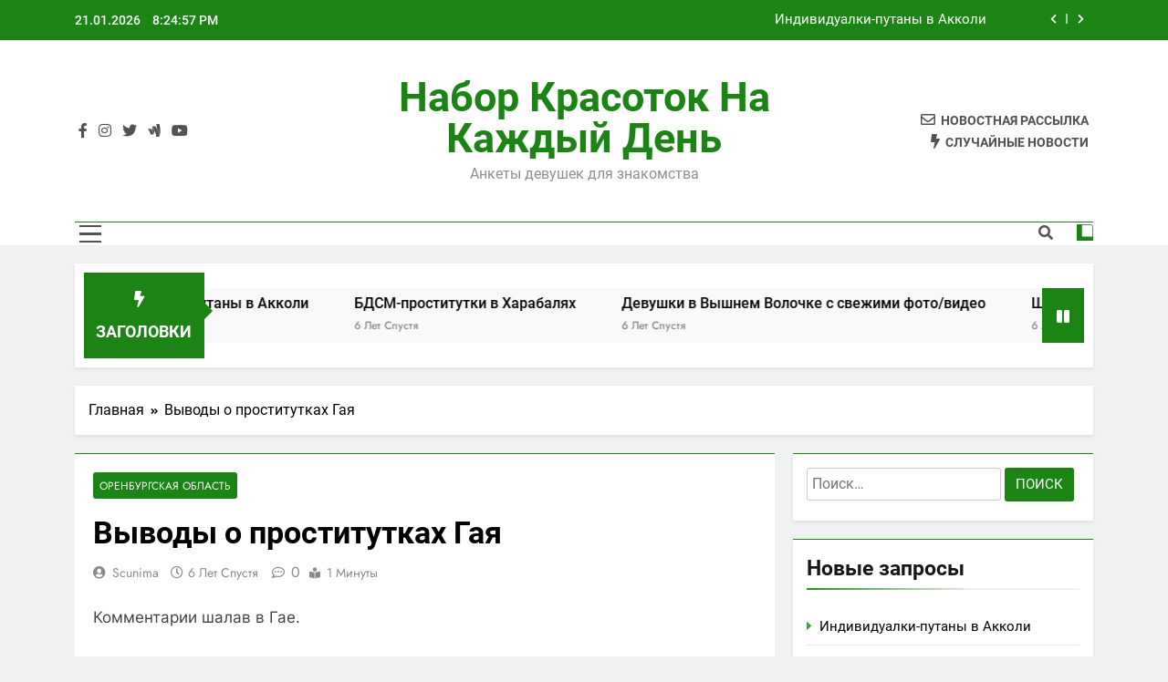

--- FILE ---
content_type: text/html; charset=UTF-8
request_url: http://hurotok.palomnik96.ru/consulting/559
body_size: 23564
content:
<!doctype html>
<html dir="ltr" lang="ru-RU" prefix="og: https://ogp.me/ns#">
<head>
	<meta charset="UTF-8">
	<meta name="viewport" content="width=device-width, initial-scale=1">
	<link rel="profile" href="https://gmpg.org/xfn/11">
	<title>Выводы о проститутках Гая - Набор красоток на каждый день</title>

		<!-- All in One SEO 4.5.0 - aioseo.com -->
		<meta name="description" content="Комментарии шалав в Гае. Каталог надежных проституток позволит точно организовать досуг на сегодняшний вечер. Проверенные путаны всегда готовы пуститься в безудержное и темпераментное интим-приключение с крепкими мужчинами. Не заставляйте дам понапрасну ждать! Доставка путан в Гае Лучшие путаны Гая. Сюзэн Возраст - 31 Рост - 171 см Вес - 53 кг Размер бюста - 6" />
		<meta name="robots" content="max-image-preview:large" />
		<link rel="canonical" href="http://hurotok.palomnik96.ru/consulting/559" />
		<meta name="generator" content="All in One SEO (AIOSEO) 4.5.0" />
		<meta property="og:locale" content="ru_RU" />
		<meta property="og:site_name" content="Набор красоток на каждый день - Анкеты девушек для знакомства" />
		<meta property="og:type" content="article" />
		<meta property="og:title" content="Выводы о проститутках Гая - Набор красоток на каждый день" />
		<meta property="og:description" content="Комментарии шалав в Гае. Каталог надежных проституток позволит точно организовать досуг на сегодняшний вечер. Проверенные путаны всегда готовы пуститься в безудержное и темпераментное интим-приключение с крепкими мужчинами. Не заставляйте дам понапрасну ждать! Доставка путан в Гае Лучшие путаны Гая. Сюзэн Возраст - 31 Рост - 171 см Вес - 53 кг Размер бюста - 6" />
		<meta property="og:url" content="http://hurotok.palomnik96.ru/consulting/559" />
		<meta property="article:published_time" content="2019-07-30T11:39:07+00:00" />
		<meta property="article:modified_time" content="2019-07-30T11:39:07+00:00" />
		<meta name="twitter:card" content="summary_large_image" />
		<meta name="twitter:title" content="Выводы о проститутках Гая - Набор красоток на каждый день" />
		<meta name="twitter:description" content="Комментарии шалав в Гае. Каталог надежных проституток позволит точно организовать досуг на сегодняшний вечер. Проверенные путаны всегда готовы пуститься в безудержное и темпераментное интим-приключение с крепкими мужчинами. Не заставляйте дам понапрасну ждать! Доставка путан в Гае Лучшие путаны Гая. Сюзэн Возраст - 31 Рост - 171 см Вес - 53 кг Размер бюста - 6" />
		<script type="application/ld+json" class="aioseo-schema">
			{"@context":"https:\/\/schema.org","@graph":[{"@type":"BlogPosting","@id":"http:\/\/hurotok.palomnik96.ru\/consulting\/559#blogposting","name":"\u0412\u044b\u0432\u043e\u0434\u044b \u043e \u043f\u0440\u043e\u0441\u0442\u0438\u0442\u0443\u0442\u043a\u0430\u0445 \u0413\u0430\u044f - \u041d\u0430\u0431\u043e\u0440 \u043a\u0440\u0430\u0441\u043e\u0442\u043e\u043a \u043d\u0430 \u043a\u0430\u0436\u0434\u044b\u0439 \u0434\u0435\u043d\u044c","headline":"\u0412\u044b\u0432\u043e\u0434\u044b \u043e \u043f\u0440\u043e\u0441\u0442\u0438\u0442\u0443\u0442\u043a\u0430\u0445 \u0413\u0430\u044f","author":{"@id":"http:\/\/hurotok.palomnik96.ru\/consulting\/author\/scunima#author"},"publisher":{"@id":"http:\/\/hurotok.palomnik96.ru\/#organization"},"image":{"@type":"ImageObject","url":"http:\/\/hurotok.palomnik96.ru\/wp-content\/uploads\/mjb4510.jpg","@id":"http:\/\/hurotok.palomnik96.ru\/consulting\/559\/#articleImage"},"datePublished":"2019-07-30T11:39:07+03:00","dateModified":"2019-07-30T11:39:07+03:00","inLanguage":"ru-RU","mainEntityOfPage":{"@id":"http:\/\/hurotok.palomnik96.ru\/consulting\/559#webpage"},"isPartOf":{"@id":"http:\/\/hurotok.palomnik96.ru\/consulting\/559#webpage"},"articleSection":"\u041e\u0440\u0435\u043d\u0431\u0443\u0440\u0433\u0441\u043a\u0430\u044f \u043e\u0431\u043b\u0430\u0441\u0442\u044c"},{"@type":"BreadcrumbList","@id":"http:\/\/hurotok.palomnik96.ru\/consulting\/559#breadcrumblist","itemListElement":[{"@type":"ListItem","@id":"http:\/\/hurotok.palomnik96.ru\/#listItem","position":1,"name":"\u0413\u043b\u0430\u0432\u043d\u0430\u044f \u0441\u0442\u0440\u0430\u043d\u0438\u0446\u0430"}]},{"@type":"Organization","@id":"http:\/\/hurotok.palomnik96.ru\/#organization","name":"\u041d\u0430\u0431\u043e\u0440 \u043f\u0443\u0442\u0430\u043d \u043d\u0430 \u043a\u0430\u0436\u0434\u044b\u0439 \u0434\u0435\u043d\u044c","url":"http:\/\/hurotok.palomnik96.ru\/"},{"@type":"Person","@id":"http:\/\/hurotok.palomnik96.ru\/consulting\/author\/scunima#author","url":"http:\/\/hurotok.palomnik96.ru\/consulting\/author\/scunima","name":"scunima","image":{"@type":"ImageObject","@id":"http:\/\/hurotok.palomnik96.ru\/consulting\/559#authorImage","url":"http:\/\/2.gravatar.com\/avatar\/5f157b75d4e46d0528f687219a3288d3?s=96&d=mm&r=g","width":96,"height":96,"caption":"scunima"}},{"@type":"WebPage","@id":"http:\/\/hurotok.palomnik96.ru\/consulting\/559#webpage","url":"http:\/\/hurotok.palomnik96.ru\/consulting\/559","name":"\u0412\u044b\u0432\u043e\u0434\u044b \u043e \u043f\u0440\u043e\u0441\u0442\u0438\u0442\u0443\u0442\u043a\u0430\u0445 \u0413\u0430\u044f - \u041d\u0430\u0431\u043e\u0440 \u043a\u0440\u0430\u0441\u043e\u0442\u043e\u043a \u043d\u0430 \u043a\u0430\u0436\u0434\u044b\u0439 \u0434\u0435\u043d\u044c","description":"\u041a\u043e\u043c\u043c\u0435\u043d\u0442\u0430\u0440\u0438\u0438 \u0448\u0430\u043b\u0430\u0432 \u0432 \u0413\u0430\u0435. \u041a\u0430\u0442\u0430\u043b\u043e\u0433 \u043d\u0430\u0434\u0435\u0436\u043d\u044b\u0445 \u043f\u0440\u043e\u0441\u0442\u0438\u0442\u0443\u0442\u043e\u043a \u043f\u043e\u0437\u0432\u043e\u043b\u0438\u0442 \u0442\u043e\u0447\u043d\u043e \u043e\u0440\u0433\u0430\u043d\u0438\u0437\u043e\u0432\u0430\u0442\u044c \u0434\u043e\u0441\u0443\u0433 \u043d\u0430 \u0441\u0435\u0433\u043e\u0434\u043d\u044f\u0448\u043d\u0438\u0439 \u0432\u0435\u0447\u0435\u0440. \u041f\u0440\u043e\u0432\u0435\u0440\u0435\u043d\u043d\u044b\u0435 \u043f\u0443\u0442\u0430\u043d\u044b \u0432\u0441\u0435\u0433\u0434\u0430 \u0433\u043e\u0442\u043e\u0432\u044b \u043f\u0443\u0441\u0442\u0438\u0442\u044c\u0441\u044f \u0432 \u0431\u0435\u0437\u0443\u0434\u0435\u0440\u0436\u043d\u043e\u0435 \u0438 \u0442\u0435\u043c\u043f\u0435\u0440\u0430\u043c\u0435\u043d\u0442\u043d\u043e\u0435 \u0438\u043d\u0442\u0438\u043c-\u043f\u0440\u0438\u043a\u043b\u044e\u0447\u0435\u043d\u0438\u0435 \u0441 \u043a\u0440\u0435\u043f\u043a\u0438\u043c\u0438 \u043c\u0443\u0436\u0447\u0438\u043d\u0430\u043c\u0438. \u041d\u0435 \u0437\u0430\u0441\u0442\u0430\u0432\u043b\u044f\u0439\u0442\u0435 \u0434\u0430\u043c \u043f\u043e\u043d\u0430\u043f\u0440\u0430\u0441\u043d\u0443 \u0436\u0434\u0430\u0442\u044c! \u0414\u043e\u0441\u0442\u0430\u0432\u043a\u0430 \u043f\u0443\u0442\u0430\u043d \u0432 \u0413\u0430\u0435 \u041b\u0443\u0447\u0448\u0438\u0435 \u043f\u0443\u0442\u0430\u043d\u044b \u0413\u0430\u044f. \u0421\u044e\u0437\u044d\u043d \u0412\u043e\u0437\u0440\u0430\u0441\u0442 - 31 \u0420\u043e\u0441\u0442 - 171 \u0441\u043c \u0412\u0435\u0441 - 53 \u043a\u0433 \u0420\u0430\u0437\u043c\u0435\u0440 \u0431\u044e\u0441\u0442\u0430 - 6","inLanguage":"ru-RU","isPartOf":{"@id":"http:\/\/hurotok.palomnik96.ru\/#website"},"breadcrumb":{"@id":"http:\/\/hurotok.palomnik96.ru\/consulting\/559#breadcrumblist"},"author":{"@id":"http:\/\/hurotok.palomnik96.ru\/consulting\/author\/scunima#author"},"creator":{"@id":"http:\/\/hurotok.palomnik96.ru\/consulting\/author\/scunima#author"},"datePublished":"2019-07-30T11:39:07+03:00","dateModified":"2019-07-30T11:39:07+03:00"},{"@type":"WebSite","@id":"http:\/\/hurotok.palomnik96.ru\/#website","url":"http:\/\/hurotok.palomnik96.ru\/","name":"\u041d\u0430\u0431\u043e\u0440 \u043f\u0443\u0442\u0430\u043d \u043d\u0430 \u043a\u0430\u0436\u0434\u044b\u0439 \u0434\u0435\u043d\u044c","description":"\u0410\u043d\u043a\u0435\u0442\u044b \u0434\u0435\u0432\u0443\u0448\u0435\u043a \u0434\u043b\u044f \u0437\u043d\u0430\u043a\u043e\u043c\u0441\u0442\u0432\u0430","inLanguage":"ru-RU","publisher":{"@id":"http:\/\/hurotok.palomnik96.ru\/#organization"}}]}
		</script>
		<!-- All in One SEO -->

<link rel="alternate" type="application/rss+xml" title="Набор красоток на каждый день &raquo; Лента" href="http://hurotok.palomnik96.ru/feed" />
<link rel="alternate" type="application/rss+xml" title="Набор красоток на каждый день &raquo; Лента комментариев" href="http://hurotok.palomnik96.ru/comments/feed" />
<link rel="alternate" type="application/rss+xml" title="Набор красоток на каждый день &raquo; Лента комментариев к &laquo;Выводы о проститутках Гая&raquo;" href="http://hurotok.palomnik96.ru/consulting/559/feed" />
<script>
window._wpemojiSettings = {"baseUrl":"https:\/\/s.w.org\/images\/core\/emoji\/14.0.0\/72x72\/","ext":".png","svgUrl":"https:\/\/s.w.org\/images\/core\/emoji\/14.0.0\/svg\/","svgExt":".svg","source":{"concatemoji":"http:\/\/hurotok.palomnik96.ru\/wp-includes\/js\/wp-emoji-release.min.js?ver=6.4.7"}};
/*! This file is auto-generated */
!function(i,n){var o,s,e;function c(e){try{var t={supportTests:e,timestamp:(new Date).valueOf()};sessionStorage.setItem(o,JSON.stringify(t))}catch(e){}}function p(e,t,n){e.clearRect(0,0,e.canvas.width,e.canvas.height),e.fillText(t,0,0);var t=new Uint32Array(e.getImageData(0,0,e.canvas.width,e.canvas.height).data),r=(e.clearRect(0,0,e.canvas.width,e.canvas.height),e.fillText(n,0,0),new Uint32Array(e.getImageData(0,0,e.canvas.width,e.canvas.height).data));return t.every(function(e,t){return e===r[t]})}function u(e,t,n){switch(t){case"flag":return n(e,"\ud83c\udff3\ufe0f\u200d\u26a7\ufe0f","\ud83c\udff3\ufe0f\u200b\u26a7\ufe0f")?!1:!n(e,"\ud83c\uddfa\ud83c\uddf3","\ud83c\uddfa\u200b\ud83c\uddf3")&&!n(e,"\ud83c\udff4\udb40\udc67\udb40\udc62\udb40\udc65\udb40\udc6e\udb40\udc67\udb40\udc7f","\ud83c\udff4\u200b\udb40\udc67\u200b\udb40\udc62\u200b\udb40\udc65\u200b\udb40\udc6e\u200b\udb40\udc67\u200b\udb40\udc7f");case"emoji":return!n(e,"\ud83e\udef1\ud83c\udffb\u200d\ud83e\udef2\ud83c\udfff","\ud83e\udef1\ud83c\udffb\u200b\ud83e\udef2\ud83c\udfff")}return!1}function f(e,t,n){var r="undefined"!=typeof WorkerGlobalScope&&self instanceof WorkerGlobalScope?new OffscreenCanvas(300,150):i.createElement("canvas"),a=r.getContext("2d",{willReadFrequently:!0}),o=(a.textBaseline="top",a.font="600 32px Arial",{});return e.forEach(function(e){o[e]=t(a,e,n)}),o}function t(e){var t=i.createElement("script");t.src=e,t.defer=!0,i.head.appendChild(t)}"undefined"!=typeof Promise&&(o="wpEmojiSettingsSupports",s=["flag","emoji"],n.supports={everything:!0,everythingExceptFlag:!0},e=new Promise(function(e){i.addEventListener("DOMContentLoaded",e,{once:!0})}),new Promise(function(t){var n=function(){try{var e=JSON.parse(sessionStorage.getItem(o));if("object"==typeof e&&"number"==typeof e.timestamp&&(new Date).valueOf()<e.timestamp+604800&&"object"==typeof e.supportTests)return e.supportTests}catch(e){}return null}();if(!n){if("undefined"!=typeof Worker&&"undefined"!=typeof OffscreenCanvas&&"undefined"!=typeof URL&&URL.createObjectURL&&"undefined"!=typeof Blob)try{var e="postMessage("+f.toString()+"("+[JSON.stringify(s),u.toString(),p.toString()].join(",")+"));",r=new Blob([e],{type:"text/javascript"}),a=new Worker(URL.createObjectURL(r),{name:"wpTestEmojiSupports"});return void(a.onmessage=function(e){c(n=e.data),a.terminate(),t(n)})}catch(e){}c(n=f(s,u,p))}t(n)}).then(function(e){for(var t in e)n.supports[t]=e[t],n.supports.everything=n.supports.everything&&n.supports[t],"flag"!==t&&(n.supports.everythingExceptFlag=n.supports.everythingExceptFlag&&n.supports[t]);n.supports.everythingExceptFlag=n.supports.everythingExceptFlag&&!n.supports.flag,n.DOMReady=!1,n.readyCallback=function(){n.DOMReady=!0}}).then(function(){return e}).then(function(){var e;n.supports.everything||(n.readyCallback(),(e=n.source||{}).concatemoji?t(e.concatemoji):e.wpemoji&&e.twemoji&&(t(e.twemoji),t(e.wpemoji)))}))}((window,document),window._wpemojiSettings);
</script>
<style id='wp-emoji-styles-inline-css'>

	img.wp-smiley, img.emoji {
		display: inline !important;
		border: none !important;
		box-shadow: none !important;
		height: 1em !important;
		width: 1em !important;
		margin: 0 0.07em !important;
		vertical-align: -0.1em !important;
		background: none !important;
		padding: 0 !important;
	}
</style>
<link rel='stylesheet' id='wp-block-library-css' href='http://hurotok.palomnik96.ru/wp-includes/css/dist/block-library/style.min.css?ver=6.4.7' media='all' />
<style id='classic-theme-styles-inline-css'>
/*! This file is auto-generated */
.wp-block-button__link{color:#fff;background-color:#32373c;border-radius:9999px;box-shadow:none;text-decoration:none;padding:calc(.667em + 2px) calc(1.333em + 2px);font-size:1.125em}.wp-block-file__button{background:#32373c;color:#fff;text-decoration:none}
</style>
<style id='global-styles-inline-css'>
body{--wp--preset--color--black: #000000;--wp--preset--color--cyan-bluish-gray: #abb8c3;--wp--preset--color--white: #ffffff;--wp--preset--color--pale-pink: #f78da7;--wp--preset--color--vivid-red: #cf2e2e;--wp--preset--color--luminous-vivid-orange: #ff6900;--wp--preset--color--luminous-vivid-amber: #fcb900;--wp--preset--color--light-green-cyan: #7bdcb5;--wp--preset--color--vivid-green-cyan: #00d084;--wp--preset--color--pale-cyan-blue: #8ed1fc;--wp--preset--color--vivid-cyan-blue: #0693e3;--wp--preset--color--vivid-purple: #9b51e0;--wp--preset--gradient--vivid-cyan-blue-to-vivid-purple: linear-gradient(135deg,rgba(6,147,227,1) 0%,rgb(155,81,224) 100%);--wp--preset--gradient--light-green-cyan-to-vivid-green-cyan: linear-gradient(135deg,rgb(122,220,180) 0%,rgb(0,208,130) 100%);--wp--preset--gradient--luminous-vivid-amber-to-luminous-vivid-orange: linear-gradient(135deg,rgba(252,185,0,1) 0%,rgba(255,105,0,1) 100%);--wp--preset--gradient--luminous-vivid-orange-to-vivid-red: linear-gradient(135deg,rgba(255,105,0,1) 0%,rgb(207,46,46) 100%);--wp--preset--gradient--very-light-gray-to-cyan-bluish-gray: linear-gradient(135deg,rgb(238,238,238) 0%,rgb(169,184,195) 100%);--wp--preset--gradient--cool-to-warm-spectrum: linear-gradient(135deg,rgb(74,234,220) 0%,rgb(151,120,209) 20%,rgb(207,42,186) 40%,rgb(238,44,130) 60%,rgb(251,105,98) 80%,rgb(254,248,76) 100%);--wp--preset--gradient--blush-light-purple: linear-gradient(135deg,rgb(255,206,236) 0%,rgb(152,150,240) 100%);--wp--preset--gradient--blush-bordeaux: linear-gradient(135deg,rgb(254,205,165) 0%,rgb(254,45,45) 50%,rgb(107,0,62) 100%);--wp--preset--gradient--luminous-dusk: linear-gradient(135deg,rgb(255,203,112) 0%,rgb(199,81,192) 50%,rgb(65,88,208) 100%);--wp--preset--gradient--pale-ocean: linear-gradient(135deg,rgb(255,245,203) 0%,rgb(182,227,212) 50%,rgb(51,167,181) 100%);--wp--preset--gradient--electric-grass: linear-gradient(135deg,rgb(202,248,128) 0%,rgb(113,206,126) 100%);--wp--preset--gradient--midnight: linear-gradient(135deg,rgb(2,3,129) 0%,rgb(40,116,252) 100%);--wp--preset--font-size--small: 13px;--wp--preset--font-size--medium: 20px;--wp--preset--font-size--large: 36px;--wp--preset--font-size--x-large: 42px;--wp--preset--spacing--20: 0.44rem;--wp--preset--spacing--30: 0.67rem;--wp--preset--spacing--40: 1rem;--wp--preset--spacing--50: 1.5rem;--wp--preset--spacing--60: 2.25rem;--wp--preset--spacing--70: 3.38rem;--wp--preset--spacing--80: 5.06rem;--wp--preset--shadow--natural: 6px 6px 9px rgba(0, 0, 0, 0.2);--wp--preset--shadow--deep: 12px 12px 50px rgba(0, 0, 0, 0.4);--wp--preset--shadow--sharp: 6px 6px 0px rgba(0, 0, 0, 0.2);--wp--preset--shadow--outlined: 6px 6px 0px -3px rgba(255, 255, 255, 1), 6px 6px rgba(0, 0, 0, 1);--wp--preset--shadow--crisp: 6px 6px 0px rgba(0, 0, 0, 1);}:where(.is-layout-flex){gap: 0.5em;}:where(.is-layout-grid){gap: 0.5em;}body .is-layout-flow > .alignleft{float: left;margin-inline-start: 0;margin-inline-end: 2em;}body .is-layout-flow > .alignright{float: right;margin-inline-start: 2em;margin-inline-end: 0;}body .is-layout-flow > .aligncenter{margin-left: auto !important;margin-right: auto !important;}body .is-layout-constrained > .alignleft{float: left;margin-inline-start: 0;margin-inline-end: 2em;}body .is-layout-constrained > .alignright{float: right;margin-inline-start: 2em;margin-inline-end: 0;}body .is-layout-constrained > .aligncenter{margin-left: auto !important;margin-right: auto !important;}body .is-layout-constrained > :where(:not(.alignleft):not(.alignright):not(.alignfull)){max-width: var(--wp--style--global--content-size);margin-left: auto !important;margin-right: auto !important;}body .is-layout-constrained > .alignwide{max-width: var(--wp--style--global--wide-size);}body .is-layout-flex{display: flex;}body .is-layout-flex{flex-wrap: wrap;align-items: center;}body .is-layout-flex > *{margin: 0;}body .is-layout-grid{display: grid;}body .is-layout-grid > *{margin: 0;}:where(.wp-block-columns.is-layout-flex){gap: 2em;}:where(.wp-block-columns.is-layout-grid){gap: 2em;}:where(.wp-block-post-template.is-layout-flex){gap: 1.25em;}:where(.wp-block-post-template.is-layout-grid){gap: 1.25em;}.has-black-color{color: var(--wp--preset--color--black) !important;}.has-cyan-bluish-gray-color{color: var(--wp--preset--color--cyan-bluish-gray) !important;}.has-white-color{color: var(--wp--preset--color--white) !important;}.has-pale-pink-color{color: var(--wp--preset--color--pale-pink) !important;}.has-vivid-red-color{color: var(--wp--preset--color--vivid-red) !important;}.has-luminous-vivid-orange-color{color: var(--wp--preset--color--luminous-vivid-orange) !important;}.has-luminous-vivid-amber-color{color: var(--wp--preset--color--luminous-vivid-amber) !important;}.has-light-green-cyan-color{color: var(--wp--preset--color--light-green-cyan) !important;}.has-vivid-green-cyan-color{color: var(--wp--preset--color--vivid-green-cyan) !important;}.has-pale-cyan-blue-color{color: var(--wp--preset--color--pale-cyan-blue) !important;}.has-vivid-cyan-blue-color{color: var(--wp--preset--color--vivid-cyan-blue) !important;}.has-vivid-purple-color{color: var(--wp--preset--color--vivid-purple) !important;}.has-black-background-color{background-color: var(--wp--preset--color--black) !important;}.has-cyan-bluish-gray-background-color{background-color: var(--wp--preset--color--cyan-bluish-gray) !important;}.has-white-background-color{background-color: var(--wp--preset--color--white) !important;}.has-pale-pink-background-color{background-color: var(--wp--preset--color--pale-pink) !important;}.has-vivid-red-background-color{background-color: var(--wp--preset--color--vivid-red) !important;}.has-luminous-vivid-orange-background-color{background-color: var(--wp--preset--color--luminous-vivid-orange) !important;}.has-luminous-vivid-amber-background-color{background-color: var(--wp--preset--color--luminous-vivid-amber) !important;}.has-light-green-cyan-background-color{background-color: var(--wp--preset--color--light-green-cyan) !important;}.has-vivid-green-cyan-background-color{background-color: var(--wp--preset--color--vivid-green-cyan) !important;}.has-pale-cyan-blue-background-color{background-color: var(--wp--preset--color--pale-cyan-blue) !important;}.has-vivid-cyan-blue-background-color{background-color: var(--wp--preset--color--vivid-cyan-blue) !important;}.has-vivid-purple-background-color{background-color: var(--wp--preset--color--vivid-purple) !important;}.has-black-border-color{border-color: var(--wp--preset--color--black) !important;}.has-cyan-bluish-gray-border-color{border-color: var(--wp--preset--color--cyan-bluish-gray) !important;}.has-white-border-color{border-color: var(--wp--preset--color--white) !important;}.has-pale-pink-border-color{border-color: var(--wp--preset--color--pale-pink) !important;}.has-vivid-red-border-color{border-color: var(--wp--preset--color--vivid-red) !important;}.has-luminous-vivid-orange-border-color{border-color: var(--wp--preset--color--luminous-vivid-orange) !important;}.has-luminous-vivid-amber-border-color{border-color: var(--wp--preset--color--luminous-vivid-amber) !important;}.has-light-green-cyan-border-color{border-color: var(--wp--preset--color--light-green-cyan) !important;}.has-vivid-green-cyan-border-color{border-color: var(--wp--preset--color--vivid-green-cyan) !important;}.has-pale-cyan-blue-border-color{border-color: var(--wp--preset--color--pale-cyan-blue) !important;}.has-vivid-cyan-blue-border-color{border-color: var(--wp--preset--color--vivid-cyan-blue) !important;}.has-vivid-purple-border-color{border-color: var(--wp--preset--color--vivid-purple) !important;}.has-vivid-cyan-blue-to-vivid-purple-gradient-background{background: var(--wp--preset--gradient--vivid-cyan-blue-to-vivid-purple) !important;}.has-light-green-cyan-to-vivid-green-cyan-gradient-background{background: var(--wp--preset--gradient--light-green-cyan-to-vivid-green-cyan) !important;}.has-luminous-vivid-amber-to-luminous-vivid-orange-gradient-background{background: var(--wp--preset--gradient--luminous-vivid-amber-to-luminous-vivid-orange) !important;}.has-luminous-vivid-orange-to-vivid-red-gradient-background{background: var(--wp--preset--gradient--luminous-vivid-orange-to-vivid-red) !important;}.has-very-light-gray-to-cyan-bluish-gray-gradient-background{background: var(--wp--preset--gradient--very-light-gray-to-cyan-bluish-gray) !important;}.has-cool-to-warm-spectrum-gradient-background{background: var(--wp--preset--gradient--cool-to-warm-spectrum) !important;}.has-blush-light-purple-gradient-background{background: var(--wp--preset--gradient--blush-light-purple) !important;}.has-blush-bordeaux-gradient-background{background: var(--wp--preset--gradient--blush-bordeaux) !important;}.has-luminous-dusk-gradient-background{background: var(--wp--preset--gradient--luminous-dusk) !important;}.has-pale-ocean-gradient-background{background: var(--wp--preset--gradient--pale-ocean) !important;}.has-electric-grass-gradient-background{background: var(--wp--preset--gradient--electric-grass) !important;}.has-midnight-gradient-background{background: var(--wp--preset--gradient--midnight) !important;}.has-small-font-size{font-size: var(--wp--preset--font-size--small) !important;}.has-medium-font-size{font-size: var(--wp--preset--font-size--medium) !important;}.has-large-font-size{font-size: var(--wp--preset--font-size--large) !important;}.has-x-large-font-size{font-size: var(--wp--preset--font-size--x-large) !important;}
.wp-block-navigation a:where(:not(.wp-element-button)){color: inherit;}
:where(.wp-block-post-template.is-layout-flex){gap: 1.25em;}:where(.wp-block-post-template.is-layout-grid){gap: 1.25em;}
:where(.wp-block-columns.is-layout-flex){gap: 2em;}:where(.wp-block-columns.is-layout-grid){gap: 2em;}
.wp-block-pullquote{font-size: 1.5em;line-height: 1.6;}
</style>
<link rel='stylesheet' id='crp-style-rounded-thumbs-css' href='http://hurotok.palomnik96.ru/wp-content/plugins/contextual-related-posts/css/rounded-thumbs.min.css?ver=3.4.1' media='all' />
<style id='crp-style-rounded-thumbs-inline-css'>

			.crp_related.crp-rounded-thumbs a {
			  width: 150px;
			  height: 150px;
			  text-decoration: none;
			}
			.crp_related.crp-rounded-thumbs img {
			  max-width: 150px;
			  margin: auto;
			}
			.crp_related.crp-rounded-thumbs .crp_title {
			  width: 100%;
			}
			
</style>
<link rel='stylesheet' id='fancybox-css' href='http://hurotok.palomnik96.ru/wp-content/plugins/fancybox-for-wordpress/assets/css/fancybox.css?ver=1.3.4' media='all' />
<!--[if lt IE 9]>
<link rel='stylesheet' id='fancybox-ie-css' href='http://hurotok.palomnik96.ru/wp-content/plugins/fancybox-for-wordpress/assets/css/fancybox.ie.css?ver=1.3.4' media='all' />
<![endif]-->
<link rel='stylesheet' id='fontawesome-css' href='http://hurotok.palomnik96.ru/wp-content/themes/newsmatic/assets/lib/fontawesome/css/all.min.css?ver=5.15.3' media='all' />
<link rel='stylesheet' id='slick-css' href='http://hurotok.palomnik96.ru/wp-content/themes/newsmatic/assets/lib/slick/slick.css?ver=1.8.1' media='all' />
<link rel='stylesheet' id='newsmatic-typo-fonts-css' href='http://hurotok.palomnik96.ru/wp-content/fonts/83402b84d931380f0598f5e31a5969ff.css' media='all' />
<link rel='stylesheet' id='newsmatic-style-css' href='http://hurotok.palomnik96.ru/wp-content/themes/newsmatic/style.css?ver=1.2.15' media='all' />
<style id='newsmatic-style-inline-css'>
body.newsmatic_font_typography{ --newsmatic-global-preset-color-1: #64748b;}
 body.newsmatic_font_typography{ --newsmatic-global-preset-color-2: #27272a;}
 body.newsmatic_font_typography{ --newsmatic-global-preset-color-3: #ef4444;}
 body.newsmatic_font_typography{ --newsmatic-global-preset-color-4: #eab308;}
 body.newsmatic_font_typography{ --newsmatic-global-preset-color-5: #84cc16;}
 body.newsmatic_font_typography{ --newsmatic-global-preset-color-6: #22c55e;}
 body.newsmatic_font_typography{ --newsmatic-global-preset-color-7: #06b6d4;}
 body.newsmatic_font_typography{ --newsmatic-global-preset-color-8: #0284c7;}
 body.newsmatic_font_typography{ --newsmatic-global-preset-color-9: #6366f1;}
 body.newsmatic_font_typography{ --newsmatic-global-preset-color-10: #84cc16;}
 body.newsmatic_font_typography{ --newsmatic-global-preset-color-11: #a855f7;}
 body.newsmatic_font_typography{ --newsmatic-global-preset-color-12: #f43f5e;}
 body.newsmatic_font_typography{ --newsmatic-global-preset-gradient-color-1: linear-gradient( 135deg, #485563 10%, #29323c 100%);}
 body.newsmatic_font_typography{ --newsmatic-global-preset-gradient-color-2: linear-gradient( 135deg, #FF512F 10%, #F09819 100%);}
 body.newsmatic_font_typography{ --newsmatic-global-preset-gradient-color-3: linear-gradient( 135deg, #00416A 10%, #E4E5E6 100%);}
 body.newsmatic_font_typography{ --newsmatic-global-preset-gradient-color-4: linear-gradient( 135deg, #CE9FFC 10%, #7367F0 100%);}
 body.newsmatic_font_typography{ --newsmatic-global-preset-gradient-color-5: linear-gradient( 135deg, #90F7EC 10%, #32CCBC 100%);}
 body.newsmatic_font_typography{ --newsmatic-global-preset-gradient-color-6: linear-gradient( 135deg, #81FBB8 10%, #28C76F 100%);}
 body.newsmatic_font_typography{ --newsmatic-global-preset-gradient-color-7: linear-gradient( 135deg, #EB3349 10%, #F45C43 100%);}
 body.newsmatic_font_typography{ --newsmatic-global-preset-gradient-color-8: linear-gradient( 135deg, #FFF720 10%, #3CD500 100%);}
 body.newsmatic_font_typography{ --newsmatic-global-preset-gradient-color-9: linear-gradient( 135deg, #FF96F9 10%, #C32BAC 100%);}
 body.newsmatic_font_typography{ --newsmatic-global-preset-gradient-color-10: linear-gradient( 135deg, #69FF97 10%, #00E4FF 100%);}
 body.newsmatic_font_typography{ --newsmatic-global-preset-gradient-color-11: linear-gradient( 135deg, #3C8CE7 10%, #00EAFF 100%);}
 body.newsmatic_font_typography{ --newsmatic-global-preset-gradient-color-12: linear-gradient( 135deg, #FF7AF5 10%, #513162 100%);}
 body.newsmatic_font_typography{ --theme-block-top-border-color: #1b8415;}
.newsmatic_font_typography { --header-padding: 35px;} .newsmatic_font_typography { --header-padding-tablet: 30px;} .newsmatic_font_typography { --header-padding-smartphone: 30px;}.newsmatic_main_body .site-header.layout--default .top-header{ background: #1b8415}.newsmatic_font_typography .header-custom-button{ background: linear-gradient(135deg,rgb(178,7,29) 0%,rgb(1,1,1) 100%)}.newsmatic_font_typography .header-custom-button:hover{ background: #b2071d}.newsmatic_font_typography { --site-title-family : Roboto; }
.newsmatic_font_typography { --site-title-weight : 700; }
.newsmatic_font_typography { --site-title-texttransform : capitalize; }
.newsmatic_font_typography { --site-title-textdecoration : none; }
.newsmatic_font_typography { --site-title-size : 45px; }
.newsmatic_font_typography { --site-title-size-tab : 43px; }
.newsmatic_font_typography { --site-title-size-mobile : 40px; }
.newsmatic_font_typography { --site-title-lineheight : 45px; }
.newsmatic_font_typography { --site-title-lineheight-tab : 42px; }
.newsmatic_font_typography { --site-title-lineheight-mobile : 40px; }
.newsmatic_font_typography { --site-title-letterspacing : 0px; }
.newsmatic_font_typography { --site-title-letterspacing-tab : 0px; }
.newsmatic_font_typography { --site-title-letterspacing-mobile : 0px; }
body .site-branding img.custom-logo{ width: 230px; }@media(max-width: 940px) { body .site-branding img.custom-logo{ width: 200px; } }
@media(max-width: 610px) { body .site-branding img.custom-logo{ width: 200px; } }
.newsmatic_font_typography  { --sidebar-toggle-color: #525252;}.newsmatic_font_typography  { --sidebar-toggle-color-hover : #1B8415; }.newsmatic_font_typography  { --search-color: #525252;}.newsmatic_font_typography  { --search-color-hover : #1B8415; }.newsmatic_main_body { --site-bk-color: #F0F1F2}.newsmatic_font_typography  { --move-to-top-background-color: #1B8415;}.newsmatic_font_typography  { --move-to-top-background-color-hover : #1B8415; }.newsmatic_font_typography  { --move-to-top-color: #fff;}.newsmatic_font_typography  { --move-to-top-color-hover : #fff; }@media(max-width: 610px) { .ads-banner{ display : block;} }@media(max-width: 610px) { body #newsmatic-scroll-to-top.show{ display : none;} }body .site-header.layout--default .menu-section .row{ border-top: 1px solid #1B8415;}body .site-footer.dark_bk{ border-top: 5px solid #1B8415;}.newsmatic_font_typography  { --custom-btn-color: #ffffff;}.newsmatic_font_typography  { --custom-btn-color-hover : #ffffff; } body.newsmatic_main_body{ --theme-color-red: #1B8415;} body.newsmatic_dark_mode{ --theme-color-red: #1B8415;}body .post-categories .cat-item.cat-140 { background-color : #1B8415} body .newsmatic-category-no-bk .post-categories .cat-item.cat-140 a  { color : #1B8415} body.single .post-categories .cat-item.cat-140 { background-color : #1B8415} body .post-categories .cat-item.cat-114 { background-color : #1B8415} body .newsmatic-category-no-bk .post-categories .cat-item.cat-114 a  { color : #1B8415} body.single .post-categories .cat-item.cat-114 { background-color : #1B8415} body .post-categories .cat-item.cat-117 { background-color : #1B8415} body .newsmatic-category-no-bk .post-categories .cat-item.cat-117 a  { color : #1B8415} body.single .post-categories .cat-item.cat-117 { background-color : #1B8415} body .post-categories .cat-item.cat-109 { background-color : #1B8415} body .newsmatic-category-no-bk .post-categories .cat-item.cat-109 a  { color : #1B8415} body.single .post-categories .cat-item.cat-109 { background-color : #1B8415} body .post-categories .cat-item.cat-48 { background-color : #1B8415} body .newsmatic-category-no-bk .post-categories .cat-item.cat-48 a  { color : #1B8415} body.single .post-categories .cat-item.cat-48 { background-color : #1B8415} body .post-categories .cat-item.cat-97 { background-color : #1B8415} body .newsmatic-category-no-bk .post-categories .cat-item.cat-97 a  { color : #1B8415} body.single .post-categories .cat-item.cat-97 { background-color : #1B8415} body .post-categories .cat-item.cat-7 { background-color : #1B8415} body .newsmatic-category-no-bk .post-categories .cat-item.cat-7 a  { color : #1B8415} body.single .post-categories .cat-item.cat-7 { background-color : #1B8415} body .post-categories .cat-item.cat-59 { background-color : #1B8415} body .newsmatic-category-no-bk .post-categories .cat-item.cat-59 a  { color : #1B8415} body.single .post-categories .cat-item.cat-59 { background-color : #1B8415} body .post-categories .cat-item.cat-100 { background-color : #1B8415} body .newsmatic-category-no-bk .post-categories .cat-item.cat-100 a  { color : #1B8415} body.single .post-categories .cat-item.cat-100 { background-color : #1B8415} body .post-categories .cat-item.cat-67 { background-color : #1B8415} body .newsmatic-category-no-bk .post-categories .cat-item.cat-67 a  { color : #1B8415} body.single .post-categories .cat-item.cat-67 { background-color : #1B8415} body .post-categories .cat-item.cat-14 { background-color : #1B8415} body .newsmatic-category-no-bk .post-categories .cat-item.cat-14 a  { color : #1B8415} body.single .post-categories .cat-item.cat-14 { background-color : #1B8415} body .post-categories .cat-item.cat-43 { background-color : #1B8415} body .newsmatic-category-no-bk .post-categories .cat-item.cat-43 a  { color : #1B8415} body.single .post-categories .cat-item.cat-43 { background-color : #1B8415} body .post-categories .cat-item.cat-88 { background-color : #1B8415} body .newsmatic-category-no-bk .post-categories .cat-item.cat-88 a  { color : #1B8415} body.single .post-categories .cat-item.cat-88 { background-color : #1B8415} body .post-categories .cat-item.cat-110 { background-color : #1B8415} body .newsmatic-category-no-bk .post-categories .cat-item.cat-110 a  { color : #1B8415} body.single .post-categories .cat-item.cat-110 { background-color : #1B8415} body .post-categories .cat-item.cat-27 { background-color : #1B8415} body .newsmatic-category-no-bk .post-categories .cat-item.cat-27 a  { color : #1B8415} body.single .post-categories .cat-item.cat-27 { background-color : #1B8415} body .post-categories .cat-item.cat-111 { background-color : #1B8415} body .newsmatic-category-no-bk .post-categories .cat-item.cat-111 a  { color : #1B8415} body.single .post-categories .cat-item.cat-111 { background-color : #1B8415} body .post-categories .cat-item.cat-127 { background-color : #1B8415} body .newsmatic-category-no-bk .post-categories .cat-item.cat-127 a  { color : #1B8415} body.single .post-categories .cat-item.cat-127 { background-color : #1B8415} body .post-categories .cat-item.cat-82 { background-color : #1B8415} body .newsmatic-category-no-bk .post-categories .cat-item.cat-82 a  { color : #1B8415} body.single .post-categories .cat-item.cat-82 { background-color : #1B8415} body .post-categories .cat-item.cat-105 { background-color : #1B8415} body .newsmatic-category-no-bk .post-categories .cat-item.cat-105 a  { color : #1B8415} body.single .post-categories .cat-item.cat-105 { background-color : #1B8415} body .post-categories .cat-item.cat-57 { background-color : #1B8415} body .newsmatic-category-no-bk .post-categories .cat-item.cat-57 a  { color : #1B8415} body.single .post-categories .cat-item.cat-57 { background-color : #1B8415} body .post-categories .cat-item.cat-32 { background-color : #1B8415} body .newsmatic-category-no-bk .post-categories .cat-item.cat-32 a  { color : #1B8415} body.single .post-categories .cat-item.cat-32 { background-color : #1B8415} body .post-categories .cat-item.cat-62 { background-color : #1B8415} body .newsmatic-category-no-bk .post-categories .cat-item.cat-62 a  { color : #1B8415} body.single .post-categories .cat-item.cat-62 { background-color : #1B8415} body .post-categories .cat-item.cat-119 { background-color : #1B8415} body .newsmatic-category-no-bk .post-categories .cat-item.cat-119 a  { color : #1B8415} body.single .post-categories .cat-item.cat-119 { background-color : #1B8415} body .post-categories .cat-item.cat-84 { background-color : #1B8415} body .newsmatic-category-no-bk .post-categories .cat-item.cat-84 a  { color : #1B8415} body.single .post-categories .cat-item.cat-84 { background-color : #1B8415} body .post-categories .cat-item.cat-64 { background-color : #1B8415} body .newsmatic-category-no-bk .post-categories .cat-item.cat-64 a  { color : #1B8415} body.single .post-categories .cat-item.cat-64 { background-color : #1B8415} body .post-categories .cat-item.cat-18 { background-color : #1B8415} body .newsmatic-category-no-bk .post-categories .cat-item.cat-18 a  { color : #1B8415} body.single .post-categories .cat-item.cat-18 { background-color : #1B8415} body .post-categories .cat-item.cat-70 { background-color : #1B8415} body .newsmatic-category-no-bk .post-categories .cat-item.cat-70 a  { color : #1B8415} body.single .post-categories .cat-item.cat-70 { background-color : #1B8415} body .post-categories .cat-item.cat-33 { background-color : #1B8415} body .newsmatic-category-no-bk .post-categories .cat-item.cat-33 a  { color : #1B8415} body.single .post-categories .cat-item.cat-33 { background-color : #1B8415} body .post-categories .cat-item.cat-25 { background-color : #1B8415} body .newsmatic-category-no-bk .post-categories .cat-item.cat-25 a  { color : #1B8415} body.single .post-categories .cat-item.cat-25 { background-color : #1B8415} body .post-categories .cat-item.cat-55 { background-color : #1B8415} body .newsmatic-category-no-bk .post-categories .cat-item.cat-55 a  { color : #1B8415} body.single .post-categories .cat-item.cat-55 { background-color : #1B8415} body .post-categories .cat-item.cat-139 { background-color : #1B8415} body .newsmatic-category-no-bk .post-categories .cat-item.cat-139 a  { color : #1B8415} body.single .post-categories .cat-item.cat-139 { background-color : #1B8415} body .post-categories .cat-item.cat-136 { background-color : #1B8415} body .newsmatic-category-no-bk .post-categories .cat-item.cat-136 a  { color : #1B8415} body.single .post-categories .cat-item.cat-136 { background-color : #1B8415} body .post-categories .cat-item.cat-90 { background-color : #1B8415} body .newsmatic-category-no-bk .post-categories .cat-item.cat-90 a  { color : #1B8415} body.single .post-categories .cat-item.cat-90 { background-color : #1B8415} body .post-categories .cat-item.cat-69 { background-color : #1B8415} body .newsmatic-category-no-bk .post-categories .cat-item.cat-69 a  { color : #1B8415} body.single .post-categories .cat-item.cat-69 { background-color : #1B8415} body .post-categories .cat-item.cat-4 { background-color : #1B8415} body .newsmatic-category-no-bk .post-categories .cat-item.cat-4 a  { color : #1B8415} body.single .post-categories .cat-item.cat-4 { background-color : #1B8415} body .post-categories .cat-item.cat-138 { background-color : #1B8415} body .newsmatic-category-no-bk .post-categories .cat-item.cat-138 a  { color : #1B8415} body.single .post-categories .cat-item.cat-138 { background-color : #1B8415} body .post-categories .cat-item.cat-22 { background-color : #1B8415} body .newsmatic-category-no-bk .post-categories .cat-item.cat-22 a  { color : #1B8415} body.single .post-categories .cat-item.cat-22 { background-color : #1B8415} body .post-categories .cat-item.cat-54 { background-color : #1B8415} body .newsmatic-category-no-bk .post-categories .cat-item.cat-54 a  { color : #1B8415} body.single .post-categories .cat-item.cat-54 { background-color : #1B8415} body .post-categories .cat-item.cat-76 { background-color : #1B8415} body .newsmatic-category-no-bk .post-categories .cat-item.cat-76 a  { color : #1B8415} body.single .post-categories .cat-item.cat-76 { background-color : #1B8415} body .post-categories .cat-item.cat-87 { background-color : #1B8415} body .newsmatic-category-no-bk .post-categories .cat-item.cat-87 a  { color : #1B8415} body.single .post-categories .cat-item.cat-87 { background-color : #1B8415} body .post-categories .cat-item.cat-95 { background-color : #1B8415} body .newsmatic-category-no-bk .post-categories .cat-item.cat-95 a  { color : #1B8415} body.single .post-categories .cat-item.cat-95 { background-color : #1B8415} body .post-categories .cat-item.cat-3 { background-color : #1B8415} body .newsmatic-category-no-bk .post-categories .cat-item.cat-3 a  { color : #1B8415} body.single .post-categories .cat-item.cat-3 { background-color : #1B8415} body .post-categories .cat-item.cat-96 { background-color : #1B8415} body .newsmatic-category-no-bk .post-categories .cat-item.cat-96 a  { color : #1B8415} body.single .post-categories .cat-item.cat-96 { background-color : #1B8415} body .post-categories .cat-item.cat-42 { background-color : #1B8415} body .newsmatic-category-no-bk .post-categories .cat-item.cat-42 a  { color : #1B8415} body.single .post-categories .cat-item.cat-42 { background-color : #1B8415} body .post-categories .cat-item.cat-123 { background-color : #1B8415} body .newsmatic-category-no-bk .post-categories .cat-item.cat-123 a  { color : #1B8415} body.single .post-categories .cat-item.cat-123 { background-color : #1B8415} body .post-categories .cat-item.cat-41 { background-color : #1B8415} body .newsmatic-category-no-bk .post-categories .cat-item.cat-41 a  { color : #1B8415} body.single .post-categories .cat-item.cat-41 { background-color : #1B8415} body .post-categories .cat-item.cat-99 { background-color : #1B8415} body .newsmatic-category-no-bk .post-categories .cat-item.cat-99 a  { color : #1B8415} body.single .post-categories .cat-item.cat-99 { background-color : #1B8415} body .post-categories .cat-item.cat-26 { background-color : #1B8415} body .newsmatic-category-no-bk .post-categories .cat-item.cat-26 a  { color : #1B8415} body.single .post-categories .cat-item.cat-26 { background-color : #1B8415} body .post-categories .cat-item.cat-128 { background-color : #1B8415} body .newsmatic-category-no-bk .post-categories .cat-item.cat-128 a  { color : #1B8415} body.single .post-categories .cat-item.cat-128 { background-color : #1B8415} body .post-categories .cat-item.cat-58 { background-color : #1B8415} body .newsmatic-category-no-bk .post-categories .cat-item.cat-58 a  { color : #1B8415} body.single .post-categories .cat-item.cat-58 { background-color : #1B8415} body .post-categories .cat-item.cat-89 { background-color : #1B8415} body .newsmatic-category-no-bk .post-categories .cat-item.cat-89 a  { color : #1B8415} body.single .post-categories .cat-item.cat-89 { background-color : #1B8415} body .post-categories .cat-item.cat-61 { background-color : #1B8415} body .newsmatic-category-no-bk .post-categories .cat-item.cat-61 a  { color : #1B8415} body.single .post-categories .cat-item.cat-61 { background-color : #1B8415} body .post-categories .cat-item.cat-6 { background-color : #1B8415} body .newsmatic-category-no-bk .post-categories .cat-item.cat-6 a  { color : #1B8415} body.single .post-categories .cat-item.cat-6 { background-color : #1B8415} body .post-categories .cat-item.cat-47 { background-color : #1B8415} body .newsmatic-category-no-bk .post-categories .cat-item.cat-47 a  { color : #1B8415} body.single .post-categories .cat-item.cat-47 { background-color : #1B8415} body .post-categories .cat-item.cat-8 { background-color : #1B8415} body .newsmatic-category-no-bk .post-categories .cat-item.cat-8 a  { color : #1B8415} body.single .post-categories .cat-item.cat-8 { background-color : #1B8415} body .post-categories .cat-item.cat-134 { background-color : #1B8415} body .newsmatic-category-no-bk .post-categories .cat-item.cat-134 a  { color : #1B8415} body.single .post-categories .cat-item.cat-134 { background-color : #1B8415} body .post-categories .cat-item.cat-66 { background-color : #1B8415} body .newsmatic-category-no-bk .post-categories .cat-item.cat-66 a  { color : #1B8415} body.single .post-categories .cat-item.cat-66 { background-color : #1B8415} body .post-categories .cat-item.cat-17 { background-color : #1B8415} body .newsmatic-category-no-bk .post-categories .cat-item.cat-17 a  { color : #1B8415} body.single .post-categories .cat-item.cat-17 { background-color : #1B8415} body .post-categories .cat-item.cat-56 { background-color : #1B8415} body .newsmatic-category-no-bk .post-categories .cat-item.cat-56 a  { color : #1B8415} body.single .post-categories .cat-item.cat-56 { background-color : #1B8415} body .post-categories .cat-item.cat-49 { background-color : #1B8415} body .newsmatic-category-no-bk .post-categories .cat-item.cat-49 a  { color : #1B8415} body.single .post-categories .cat-item.cat-49 { background-color : #1B8415} body .post-categories .cat-item.cat-75 { background-color : #1B8415} body .newsmatic-category-no-bk .post-categories .cat-item.cat-75 a  { color : #1B8415} body.single .post-categories .cat-item.cat-75 { background-color : #1B8415} body .post-categories .cat-item.cat-116 { background-color : #1B8415} body .newsmatic-category-no-bk .post-categories .cat-item.cat-116 a  { color : #1B8415} body.single .post-categories .cat-item.cat-116 { background-color : #1B8415} body .post-categories .cat-item.cat-30 { background-color : #1B8415} body .newsmatic-category-no-bk .post-categories .cat-item.cat-30 a  { color : #1B8415} body.single .post-categories .cat-item.cat-30 { background-color : #1B8415} body .post-categories .cat-item.cat-11 { background-color : #1B8415} body .newsmatic-category-no-bk .post-categories .cat-item.cat-11 a  { color : #1B8415} body.single .post-categories .cat-item.cat-11 { background-color : #1B8415} body .post-categories .cat-item.cat-85 { background-color : #1B8415} body .newsmatic-category-no-bk .post-categories .cat-item.cat-85 a  { color : #1B8415} body.single .post-categories .cat-item.cat-85 { background-color : #1B8415} body .post-categories .cat-item.cat-34 { background-color : #1B8415} body .newsmatic-category-no-bk .post-categories .cat-item.cat-34 a  { color : #1B8415} body.single .post-categories .cat-item.cat-34 { background-color : #1B8415} body .post-categories .cat-item.cat-13 { background-color : #1B8415} body .newsmatic-category-no-bk .post-categories .cat-item.cat-13 a  { color : #1B8415} body.single .post-categories .cat-item.cat-13 { background-color : #1B8415} body .post-categories .cat-item.cat-72 { background-color : #1B8415} body .newsmatic-category-no-bk .post-categories .cat-item.cat-72 a  { color : #1B8415} body.single .post-categories .cat-item.cat-72 { background-color : #1B8415} body .post-categories .cat-item.cat-92 { background-color : #1B8415} body .newsmatic-category-no-bk .post-categories .cat-item.cat-92 a  { color : #1B8415} body.single .post-categories .cat-item.cat-92 { background-color : #1B8415} body .post-categories .cat-item.cat-107 { background-color : #1B8415} body .newsmatic-category-no-bk .post-categories .cat-item.cat-107 a  { color : #1B8415} body.single .post-categories .cat-item.cat-107 { background-color : #1B8415} body .post-categories .cat-item.cat-112 { background-color : #1B8415} body .newsmatic-category-no-bk .post-categories .cat-item.cat-112 a  { color : #1B8415} body.single .post-categories .cat-item.cat-112 { background-color : #1B8415} body .post-categories .cat-item.cat-120 { background-color : #1B8415} body .newsmatic-category-no-bk .post-categories .cat-item.cat-120 a  { color : #1B8415} body.single .post-categories .cat-item.cat-120 { background-color : #1B8415} body .post-categories .cat-item.cat-16 { background-color : #1B8415} body .newsmatic-category-no-bk .post-categories .cat-item.cat-16 a  { color : #1B8415} body.single .post-categories .cat-item.cat-16 { background-color : #1B8415} body .post-categories .cat-item.cat-79 { background-color : #1B8415} body .newsmatic-category-no-bk .post-categories .cat-item.cat-79 a  { color : #1B8415} body.single .post-categories .cat-item.cat-79 { background-color : #1B8415} body .post-categories .cat-item.cat-63 { background-color : #1B8415} body .newsmatic-category-no-bk .post-categories .cat-item.cat-63 a  { color : #1B8415} body.single .post-categories .cat-item.cat-63 { background-color : #1B8415} body .post-categories .cat-item.cat-39 { background-color : #1B8415} body .newsmatic-category-no-bk .post-categories .cat-item.cat-39 a  { color : #1B8415} body.single .post-categories .cat-item.cat-39 { background-color : #1B8415} body .post-categories .cat-item.cat-2 { background-color : #1B8415} body .newsmatic-category-no-bk .post-categories .cat-item.cat-2 a  { color : #1B8415} body.single .post-categories .cat-item.cat-2 { background-color : #1B8415} body .post-categories .cat-item.cat-51 { background-color : #1B8415} body .newsmatic-category-no-bk .post-categories .cat-item.cat-51 a  { color : #1B8415} body.single .post-categories .cat-item.cat-51 { background-color : #1B8415} body .post-categories .cat-item.cat-137 { background-color : #1B8415} body .newsmatic-category-no-bk .post-categories .cat-item.cat-137 a  { color : #1B8415} body.single .post-categories .cat-item.cat-137 { background-color : #1B8415} body .post-categories .cat-item.cat-35 { background-color : #1B8415} body .newsmatic-category-no-bk .post-categories .cat-item.cat-35 a  { color : #1B8415} body.single .post-categories .cat-item.cat-35 { background-color : #1B8415} body .post-categories .cat-item.cat-121 { background-color : #1B8415} body .newsmatic-category-no-bk .post-categories .cat-item.cat-121 a  { color : #1B8415} body.single .post-categories .cat-item.cat-121 { background-color : #1B8415} body .post-categories .cat-item.cat-133 { background-color : #1B8415} body .newsmatic-category-no-bk .post-categories .cat-item.cat-133 a  { color : #1B8415} body.single .post-categories .cat-item.cat-133 { background-color : #1B8415} body .post-categories .cat-item.cat-52 { background-color : #1B8415} body .newsmatic-category-no-bk .post-categories .cat-item.cat-52 a  { color : #1B8415} body.single .post-categories .cat-item.cat-52 { background-color : #1B8415} body .post-categories .cat-item.cat-24 { background-color : #1B8415} body .newsmatic-category-no-bk .post-categories .cat-item.cat-24 a  { color : #1B8415} body.single .post-categories .cat-item.cat-24 { background-color : #1B8415} body .post-categories .cat-item.cat-21 { background-color : #1B8415} body .newsmatic-category-no-bk .post-categories .cat-item.cat-21 a  { color : #1B8415} body.single .post-categories .cat-item.cat-21 { background-color : #1B8415} body .post-categories .cat-item.cat-130 { background-color : #1B8415} body .newsmatic-category-no-bk .post-categories .cat-item.cat-130 a  { color : #1B8415} body.single .post-categories .cat-item.cat-130 { background-color : #1B8415} body .post-categories .cat-item.cat-12 { background-color : #1B8415} body .newsmatic-category-no-bk .post-categories .cat-item.cat-12 a  { color : #1B8415} body.single .post-categories .cat-item.cat-12 { background-color : #1B8415} body .post-categories .cat-item.cat-65 { background-color : #1B8415} body .newsmatic-category-no-bk .post-categories .cat-item.cat-65 a  { color : #1B8415} body.single .post-categories .cat-item.cat-65 { background-color : #1B8415} body .post-categories .cat-item.cat-113 { background-color : #1B8415} body .newsmatic-category-no-bk .post-categories .cat-item.cat-113 a  { color : #1B8415} body.single .post-categories .cat-item.cat-113 { background-color : #1B8415} body .post-categories .cat-item.cat-126 { background-color : #1B8415} body .newsmatic-category-no-bk .post-categories .cat-item.cat-126 a  { color : #1B8415} body.single .post-categories .cat-item.cat-126 { background-color : #1B8415} body .post-categories .cat-item.cat-81 { background-color : #1B8415} body .newsmatic-category-no-bk .post-categories .cat-item.cat-81 a  { color : #1B8415} body.single .post-categories .cat-item.cat-81 { background-color : #1B8415} body .post-categories .cat-item.cat-19 { background-color : #1B8415} body .newsmatic-category-no-bk .post-categories .cat-item.cat-19 a  { color : #1B8415} body.single .post-categories .cat-item.cat-19 { background-color : #1B8415} body .post-categories .cat-item.cat-53 { background-color : #1B8415} body .newsmatic-category-no-bk .post-categories .cat-item.cat-53 a  { color : #1B8415} body.single .post-categories .cat-item.cat-53 { background-color : #1B8415} body .post-categories .cat-item.cat-29 { background-color : #1B8415} body .newsmatic-category-no-bk .post-categories .cat-item.cat-29 a  { color : #1B8415} body.single .post-categories .cat-item.cat-29 { background-color : #1B8415} body .post-categories .cat-item.cat-104 { background-color : #1B8415} body .newsmatic-category-no-bk .post-categories .cat-item.cat-104 a  { color : #1B8415} body.single .post-categories .cat-item.cat-104 { background-color : #1B8415} body .post-categories .cat-item.cat-135 { background-color : #1B8415} body .newsmatic-category-no-bk .post-categories .cat-item.cat-135 a  { color : #1B8415} body.single .post-categories .cat-item.cat-135 { background-color : #1B8415} body .post-categories .cat-item.cat-50 { background-color : #1B8415} body .newsmatic-category-no-bk .post-categories .cat-item.cat-50 a  { color : #1B8415} body.single .post-categories .cat-item.cat-50 { background-color : #1B8415} body .post-categories .cat-item.cat-93 { background-color : #1B8415} body .newsmatic-category-no-bk .post-categories .cat-item.cat-93 a  { color : #1B8415} body.single .post-categories .cat-item.cat-93 { background-color : #1B8415} body .post-categories .cat-item.cat-80 { background-color : #1B8415} body .newsmatic-category-no-bk .post-categories .cat-item.cat-80 a  { color : #1B8415} body.single .post-categories .cat-item.cat-80 { background-color : #1B8415} body .post-categories .cat-item.cat-78 { background-color : #1B8415} body .newsmatic-category-no-bk .post-categories .cat-item.cat-78 a  { color : #1B8415} body.single .post-categories .cat-item.cat-78 { background-color : #1B8415} body .post-categories .cat-item.cat-46 { background-color : #1B8415} body .newsmatic-category-no-bk .post-categories .cat-item.cat-46 a  { color : #1B8415} body.single .post-categories .cat-item.cat-46 { background-color : #1B8415} body .post-categories .cat-item.cat-60 { background-color : #1B8415} body .newsmatic-category-no-bk .post-categories .cat-item.cat-60 a  { color : #1B8415} body.single .post-categories .cat-item.cat-60 { background-color : #1B8415} body .post-categories .cat-item.cat-45 { background-color : #1B8415} body .newsmatic-category-no-bk .post-categories .cat-item.cat-45 a  { color : #1B8415} body.single .post-categories .cat-item.cat-45 { background-color : #1B8415} body .post-categories .cat-item.cat-28 { background-color : #1B8415} body .newsmatic-category-no-bk .post-categories .cat-item.cat-28 a  { color : #1B8415} body.single .post-categories .cat-item.cat-28 { background-color : #1B8415} body .post-categories .cat-item.cat-71 { background-color : #1B8415} body .newsmatic-category-no-bk .post-categories .cat-item.cat-71 a  { color : #1B8415} body.single .post-categories .cat-item.cat-71 { background-color : #1B8415} body .post-categories .cat-item.cat-101 { background-color : #1B8415} body .newsmatic-category-no-bk .post-categories .cat-item.cat-101 a  { color : #1B8415} body.single .post-categories .cat-item.cat-101 { background-color : #1B8415} body .post-categories .cat-item.cat-40 { background-color : #1B8415} body .newsmatic-category-no-bk .post-categories .cat-item.cat-40 a  { color : #1B8415} body.single .post-categories .cat-item.cat-40 { background-color : #1B8415} body .post-categories .cat-item.cat-38 { background-color : #1B8415} body .newsmatic-category-no-bk .post-categories .cat-item.cat-38 a  { color : #1B8415} body.single .post-categories .cat-item.cat-38 { background-color : #1B8415} body .post-categories .cat-item.cat-20 { background-color : #1B8415} body .newsmatic-category-no-bk .post-categories .cat-item.cat-20 a  { color : #1B8415} body.single .post-categories .cat-item.cat-20 { background-color : #1B8415} body .post-categories .cat-item.cat-98 { background-color : #1B8415} body .newsmatic-category-no-bk .post-categories .cat-item.cat-98 a  { color : #1B8415} body.single .post-categories .cat-item.cat-98 { background-color : #1B8415} body .post-categories .cat-item.cat-68 { background-color : #1B8415} body .newsmatic-category-no-bk .post-categories .cat-item.cat-68 a  { color : #1B8415} body.single .post-categories .cat-item.cat-68 { background-color : #1B8415} body .post-categories .cat-item.cat-83 { background-color : #1B8415} body .newsmatic-category-no-bk .post-categories .cat-item.cat-83 a  { color : #1B8415} body.single .post-categories .cat-item.cat-83 { background-color : #1B8415} body .post-categories .cat-item.cat-23 { background-color : #1B8415} body .newsmatic-category-no-bk .post-categories .cat-item.cat-23 a  { color : #1B8415} body.single .post-categories .cat-item.cat-23 { background-color : #1B8415} body .post-categories .cat-item.cat-5 { background-color : #1B8415} body .newsmatic-category-no-bk .post-categories .cat-item.cat-5 a  { color : #1B8415} body.single .post-categories .cat-item.cat-5 { background-color : #1B8415} body .post-categories .cat-item.cat-77 { background-color : #1B8415} body .newsmatic-category-no-bk .post-categories .cat-item.cat-77 a  { color : #1B8415} body.single .post-categories .cat-item.cat-77 { background-color : #1B8415} body .post-categories .cat-item.cat-44 { background-color : #1B8415} body .newsmatic-category-no-bk .post-categories .cat-item.cat-44 a  { color : #1B8415} body.single .post-categories .cat-item.cat-44 { background-color : #1B8415} body .post-categories .cat-item.cat-73 { background-color : #1B8415} body .newsmatic-category-no-bk .post-categories .cat-item.cat-73 a  { color : #1B8415} body.single .post-categories .cat-item.cat-73 { background-color : #1B8415} body .post-categories .cat-item.cat-122 { background-color : #1B8415} body .newsmatic-category-no-bk .post-categories .cat-item.cat-122 a  { color : #1B8415} body.single .post-categories .cat-item.cat-122 { background-color : #1B8415} body .post-categories .cat-item.cat-31 { background-color : #1B8415} body .newsmatic-category-no-bk .post-categories .cat-item.cat-31 a  { color : #1B8415} body.single .post-categories .cat-item.cat-31 { background-color : #1B8415} body .post-categories .cat-item.cat-9 { background-color : #1B8415} body .newsmatic-category-no-bk .post-categories .cat-item.cat-9 a  { color : #1B8415} body.single .post-categories .cat-item.cat-9 { background-color : #1B8415} body .post-categories .cat-item.cat-91 { background-color : #1B8415} body .newsmatic-category-no-bk .post-categories .cat-item.cat-91 a  { color : #1B8415} body.single .post-categories .cat-item.cat-91 { background-color : #1B8415} body .post-categories .cat-item.cat-132 { background-color : #1B8415} body .newsmatic-category-no-bk .post-categories .cat-item.cat-132 a  { color : #1B8415} body.single .post-categories .cat-item.cat-132 { background-color : #1B8415} body .post-categories .cat-item.cat-102 { background-color : #1B8415} body .newsmatic-category-no-bk .post-categories .cat-item.cat-102 a  { color : #1B8415} body.single .post-categories .cat-item.cat-102 { background-color : #1B8415} body .post-categories .cat-item.cat-94 { background-color : #1B8415} body .newsmatic-category-no-bk .post-categories .cat-item.cat-94 a  { color : #1B8415} body.single .post-categories .cat-item.cat-94 { background-color : #1B8415} body .post-categories .cat-item.cat-74 { background-color : #1B8415} body .newsmatic-category-no-bk .post-categories .cat-item.cat-74 a  { color : #1B8415} body.single .post-categories .cat-item.cat-74 { background-color : #1B8415} body .post-categories .cat-item.cat-115 { background-color : #1B8415} body .newsmatic-category-no-bk .post-categories .cat-item.cat-115 a  { color : #1B8415} body.single .post-categories .cat-item.cat-115 { background-color : #1B8415} body .post-categories .cat-item.cat-15 { background-color : #1B8415} body .newsmatic-category-no-bk .post-categories .cat-item.cat-15 a  { color : #1B8415} body.single .post-categories .cat-item.cat-15 { background-color : #1B8415} body .post-categories .cat-item.cat-124 { background-color : #1B8415} body .newsmatic-category-no-bk .post-categories .cat-item.cat-124 a  { color : #1B8415} body.single .post-categories .cat-item.cat-124 { background-color : #1B8415} body .post-categories .cat-item.cat-37 { background-color : #1B8415} body .newsmatic-category-no-bk .post-categories .cat-item.cat-37 a  { color : #1B8415} body.single .post-categories .cat-item.cat-37 { background-color : #1B8415} body .post-categories .cat-item.cat-10 { background-color : #1B8415} body .newsmatic-category-no-bk .post-categories .cat-item.cat-10 a  { color : #1B8415} body.single .post-categories .cat-item.cat-10 { background-color : #1B8415} body .post-categories .cat-item.cat-106 { background-color : #1B8415} body .newsmatic-category-no-bk .post-categories .cat-item.cat-106 a  { color : #1B8415} body.single .post-categories .cat-item.cat-106 { background-color : #1B8415} body .post-categories .cat-item.cat-118 { background-color : #1B8415} body .newsmatic-category-no-bk .post-categories .cat-item.cat-118 a  { color : #1B8415} body.single .post-categories .cat-item.cat-118 { background-color : #1B8415} body .post-categories .cat-item.cat-131 { background-color : #1B8415} body .newsmatic-category-no-bk .post-categories .cat-item.cat-131 a  { color : #1B8415} body.single .post-categories .cat-item.cat-131 { background-color : #1B8415} body .post-categories .cat-item.cat-125 { background-color : #1B8415} body .newsmatic-category-no-bk .post-categories .cat-item.cat-125 a  { color : #1B8415} body.single .post-categories .cat-item.cat-125 { background-color : #1B8415} body .post-categories .cat-item.cat-129 { background-color : #1B8415} body .newsmatic-category-no-bk .post-categories .cat-item.cat-129 a  { color : #1B8415} body.single .post-categories .cat-item.cat-129 { background-color : #1B8415} body .post-categories .cat-item.cat-103 { background-color : #1B8415} body .newsmatic-category-no-bk .post-categories .cat-item.cat-103 a  { color : #1B8415} body.single .post-categories .cat-item.cat-103 { background-color : #1B8415} body .post-categories .cat-item.cat-108 { background-color : #1B8415} body .newsmatic-category-no-bk .post-categories .cat-item.cat-108 a  { color : #1B8415} body.single .post-categories .cat-item.cat-108 { background-color : #1B8415} body .post-categories .cat-item.cat-36 { background-color : #1B8415} body .newsmatic-category-no-bk .post-categories .cat-item.cat-36 a  { color : #1B8415} body.single .post-categories .cat-item.cat-36 { background-color : #1B8415} body .post-categories .cat-item.cat-86 { background-color : #1B8415} body .newsmatic-category-no-bk .post-categories .cat-item.cat-86 a  { color : #1B8415} body.single .post-categories .cat-item.cat-86 { background-color : #1B8415}  #main-banner-section .main-banner-slider figure.post-thumb { border-radius: 0px; } #main-banner-section .main-banner-slider .post-element{ border-radius: 0px;}
 @media (max-width: 769px){ #main-banner-section .main-banner-slider figure.post-thumb { border-radius: 0px; } #main-banner-section .main-banner-slider .post-element { border-radius: 0px; } }
 @media (max-width: 548px){ #main-banner-section .main-banner-slider figure.post-thumb  { border-radius: 0px; } #main-banner-section .main-banner-slider .post-element { border-radius: 0px; } }
 #main-banner-section .main-banner-trailing-posts figure.post-thumb, #main-banner-section .banner-trailing-posts figure.post-thumb { border-radius: 0px } #main-banner-section .banner-trailing-posts .post-element { border-radius: 0px;}
 @media (max-width: 769px){ #main-banner-section .main-banner-trailing-posts figure.post-thumb,
				#main-banner-section .banner-trailing-posts figure.post-thumb { border-radius: 0px } #main-banner-section .banner-trailing-posts .post-element { border-radius: 0px;} }
 @media (max-width: 548px){ #main-banner-section .main-banner-trailing-posts figure.post-thumb,
				#main-banner-section .banner-trailing-posts figure.post-thumb  { border-radius: 0px  } #main-banner-section .banner-trailing-posts .post-element { border-radius: 0px;} }
 main.site-main .primary-content article figure.post-thumb-wrap { padding-bottom: calc( 0.25 * 100% ) }
 @media (max-width: 769px){ main.site-main .primary-content article figure.post-thumb-wrap { padding-bottom: calc( 0.4 * 100% ) } }
 @media (max-width: 548px){ main.site-main .primary-content article figure.post-thumb-wrap { padding-bottom: calc( 0.4 * 100% ) } }
 main.site-main .primary-content article figure.post-thumb-wrap { border-radius: 0px}
 @media (max-width: 769px){ main.site-main .primary-content article figure.post-thumb-wrap { border-radius: 0px } }
 @media (max-width: 548px){ main.site-main .primary-content article figure.post-thumb-wrap { border-radius: 0px  } }
#block--1700066110510u article figure.post-thumb-wrap { padding-bottom: calc( 0.6 * 100% ) }
 @media (max-width: 769px){ #block--1700066110510u article figure.post-thumb-wrap { padding-bottom: calc( 0.8 * 100% ) } }
 @media (max-width: 548px){ #block--1700066110510u article figure.post-thumb-wrap { padding-bottom: calc( 0.6 * 100% ) }}
#block--1700066110510u article figure.post-thumb-wrap { border-radius: 0px }
 @media (max-width: 769px){ #block--1700066110510u article figure.post-thumb-wrap { border-radius: 0px } }
 @media (max-width: 548px){ #block--1700066110510u article figure.post-thumb-wrap { border-radius: 0px } }
#block--1700066110531t article figure.post-thumb-wrap { padding-bottom: calc( 0.6 * 100% ) }
 @media (max-width: 769px){ #block--1700066110531t article figure.post-thumb-wrap { padding-bottom: calc( 0.8 * 100% ) } }
 @media (max-width: 548px){ #block--1700066110531t article figure.post-thumb-wrap { padding-bottom: calc( 0.6 * 100% ) }}
#block--1700066110531t article figure.post-thumb-wrap { border-radius: 0px }
 @media (max-width: 769px){ #block--1700066110531t article figure.post-thumb-wrap { border-radius: 0px } }
 @media (max-width: 548px){ #block--1700066110531t article figure.post-thumb-wrap { border-radius: 0px } }
#block--1700066110535v article figure.post-thumb-wrap { padding-bottom: calc( 0.25 * 100% ) }
 @media (max-width: 769px){ #block--1700066110535v article figure.post-thumb-wrap { padding-bottom: calc( 0.25 * 100% ) } }
 @media (max-width: 548px){ #block--1700066110535v article figure.post-thumb-wrap { padding-bottom: calc( 0.25 * 100% ) }}
#block--1700066110535v article figure.post-thumb-wrap { border-radius: 0px }
 @media (max-width: 769px){ #block--1700066110535v article figure.post-thumb-wrap { border-radius: 0px } }
 @media (max-width: 548px){ #block--1700066110535v article figure.post-thumb-wrap { border-radius: 0px } }
#block--1700066110539z article figure.post-thumb-wrap { padding-bottom: calc( 0.6 * 100% ) }
 @media (max-width: 769px){ #block--1700066110539z article figure.post-thumb-wrap { padding-bottom: calc( 0.8 * 100% ) } }
 @media (max-width: 548px){ #block--1700066110539z article figure.post-thumb-wrap { padding-bottom: calc( 0.6 * 100% ) }}
#block--1700066110539z article figure.post-thumb-wrap { border-radius: 0px }
 @media (max-width: 769px){ #block--1700066110539z article figure.post-thumb-wrap { border-radius: 0px } }
 @media (max-width: 548px){ #block--1700066110539z article figure.post-thumb-wrap { border-radius: 0px } }
</style>
<link rel='stylesheet' id='newsmatic-main-style-css' href='http://hurotok.palomnik96.ru/wp-content/themes/newsmatic/assets/css/main.css?ver=1.2.15' media='all' />
<link rel='stylesheet' id='newsmatic-loader-style-css' href='http://hurotok.palomnik96.ru/wp-content/themes/newsmatic/assets/css/loader.css?ver=1.2.15' media='all' />
<link rel='stylesheet' id='newsmatic-responsive-style-css' href='http://hurotok.palomnik96.ru/wp-content/themes/newsmatic/assets/css/responsive.css?ver=1.2.15' media='all' />
<script src="http://hurotok.palomnik96.ru/wp-includes/js/jquery/jquery.min.js?ver=3.7.1" id="jquery-core-js"></script>
<script src="http://hurotok.palomnik96.ru/wp-includes/js/jquery/jquery-migrate.min.js?ver=3.4.1" id="jquery-migrate-js"></script>
<script src="http://hurotok.palomnik96.ru/wp-content/plugins/fancybox-for-wordpress/assets/js/jquery.fancybox.js?ver=1.3.4" id="fancybox-js"></script>
<link rel="https://api.w.org/" href="http://hurotok.palomnik96.ru/wp-json/" /><link rel="alternate" type="application/json" href="http://hurotok.palomnik96.ru/wp-json/wp/v2/posts/559" /><link rel="EditURI" type="application/rsd+xml" title="RSD" href="http://hurotok.palomnik96.ru/xmlrpc.php?rsd" />
<meta name="generator" content="WordPress 6.4.7" />
<link rel='shortlink' href='http://hurotok.palomnik96.ru/?p=559' />
<link rel="alternate" type="application/json+oembed" href="http://hurotok.palomnik96.ru/wp-json/oembed/1.0/embed?url=http%3A%2F%2Fhurotok.palomnik96.ru%2Fconsulting%2F559" />
<link rel="alternate" type="text/xml+oembed" href="http://hurotok.palomnik96.ru/wp-json/oembed/1.0/embed?url=http%3A%2F%2Fhurotok.palomnik96.ru%2Fconsulting%2F559&#038;format=xml" />

<!-- Fancybox for WordPress v3.1.2 -->
<style type="text/css">
	div.fancybox-caption{display:none !important;}
	
	img.fancybox-image{border-width:10px;border-color:#FFFFFF;border-style:solid;}
	div.fancybox-bg{background-color:rgba(102,102,102,0.3);opacity:1 !important;}div.fancybox-content{border-color:#FFFFFF}
	div#fancybox-title{background-color:#FFFFFF}
	div.fancybox-content{background-color:#FFFFFF}
	div#fancybox-title-inside{color:#333333}
	
	
	
	div.fancybox-caption p.caption-title{display:inline-block}
	div.fancybox-caption p.caption-title{font-size:14px}
	div.fancybox-caption p.caption-title{color:#333333}
	div.fancybox-caption {color:#333333}div.fancybox-caption p.caption-title {background:#fff; width:auto;padding:10px 30px;}
</style><script type="text/javascript">
	jQuery(function(){

		jQuery.fn.getTitle = function() { // Copy the title of every IMG tag and add it to its parent A so that fancybox can show titles
			var arr = jQuery("a[data-fancybox]");
									jQuery.each(arr, function() {
										var title = jQuery(this).children("img").attr("title");
										 var caption = jQuery(this).next("figcaption").html();
                                        if(caption && title){jQuery(this).attr("title",title+" " + caption)}else if(title){ jQuery(this).attr("title",title);}else if(caption){jQuery(this).attr("title",caption);}
									});			}

		// Supported file extensions
		var thumbnails = jQuery("a:has(img)").not(".nolightbox").filter( function() { return /\.(jpe?g|png|gif|bmp)$/i.test(jQuery(this).attr('href')) });
				// Gallery All
		thumbnails.addClass("fancybox").attr("data-fancybox","gallery").getTitle();

// Gallery type NONE
		
		// Call fancybox and apply it on any link with a rel atribute that starts with "fancybox", with the options set on the admin panel
		jQuery("a.fancybox").fancybox({
			loop: false,
			smallBtn: false,
			zoomOpacity: "auto",
			animationEffect: "fade",
			animationDuration: 500,
			transitionEffect: "fade",
			transitionDuration : "300",
			overlayShow: true,
			overlayOpacity: "0.3",
			titleShow: true,
			titlePosition: "inside",
			keyboard: true,
			showCloseButton: false,
			arrows: true,
			clickContent: false,
			clickSlide: function(current, event) {return current.type === "image" ? "close" : false;},
			wheel: false,
			toolbar: true,
			preventCaptionOverlap: true,
			onInit: function() { },			onDeactivate: function() { },			beforeClose: function() { },			afterShow: function() { },			afterClose: function() { },			caption : function( instance, item ) {var testing = jQuery(this).context.title;var caption = jQuery(this).data('caption') || '';if ( item.type === 'image' && testing.length ) {caption = (caption.length ? caption + '<br />' : '') + '<p class="caption-title">'+testing+'</p>' ;}return caption;},
			afterLoad : function( instance, current ) {current.$content.append('<div class=\"fancybox-custom-caption\" style=\" position: absolute;left:0;right:0;color:#000;padding-top:10px;bottom:-50px;background:#fff;margin:0 auto;text-align:center; \">' + current.opts.caption + '</div>');},
					});
		
	})
</script>
<!-- END Fancybox for WordPress -->
<link rel="pingback" href="http://hurotok.palomnik96.ru/xmlrpc.php">		<style type="text/css">
							header .site-title a, header .site-title a:after  {
					color: #1B8415;
				}
				header .site-title a:hover {
					color: #1B8415;
				}
								.site-description {
						color: #8f8f8f;
					}
						</style>
		<link rel="icon" href="http://hurotok.palomnik96.ru/wp-content/uploads/2018/11/cropped-lingerie-95a-1-32x32.jpg" sizes="32x32" />
<link rel="icon" href="http://hurotok.palomnik96.ru/wp-content/uploads/2018/11/cropped-lingerie-95a-1-192x192.jpg" sizes="192x192" />
<link rel="apple-touch-icon" href="http://hurotok.palomnik96.ru/wp-content/uploads/2018/11/cropped-lingerie-95a-1-180x180.jpg" />
<meta name="msapplication-TileImage" content="http://hurotok.palomnik96.ru/wp-content/uploads/2018/11/cropped-lingerie-95a-1-270x270.jpg" />
</head>

<body class="post-template-default single single-post postid-559 single-format-standard newsmatic-title-two newsmatic-image-hover--effect-two site-full-width--layout newsmatic_site_block_border_top right-sidebar newsmatic_main_body newsmatic_font_typography" itemtype='https://schema.org/Blog' itemscope='itemscope'>
<div id="page" class="site">
	<a class="skip-link screen-reader-text" href="#primary">Перейти к содержимому</a>
				<div class="newsmatic_ovelay_div"></div>
						
			<header id="masthead" class="site-header layout--default layout--one">
				<div class="top-header"><div class="newsmatic-container"><div class="row">         <div class="top-date-time">
            <span class="date">21.01.2026</span>
            <span class="time"></span>
         </div>
               <div class="top-ticker-news">
            <ul class="ticker-item-wrap">
                                          <li class="ticker-item"><a href="http://hurotok.palomnik96.ru/consulting/5288" title="Индивидуалки-путаны в Акколи">Индивидуалки-путаны в Акколи</a></h2></li>
                                                   <li class="ticker-item"><a href="http://hurotok.palomnik96.ru/consulting/4806" title="БДСМ-проститутки в Харабалях">БДСМ-проститутки в Харабалях</a></h2></li>
                                                   <li class="ticker-item"><a href="http://hurotok.palomnik96.ru/consulting/4099" title="Девушки в Вышнем Волочке с свежими фото/видео">Девушки в Вышнем Волочке с свежими фото/видео</a></h2></li>
                                                   <li class="ticker-item"><a href="http://hurotok.palomnik96.ru/consulting/1807" title="Шалавы в Нефтекумске с массажем">Шалавы в Нефтекумске с массажем</a></h2></li>
                                    </ul>
			</div>
      </div></div></div>        <div class="main-header order--social-logo-buttons">
            <div class="site-branding-section">
                <div class="newsmatic-container">
                    <div class="row">
                                 <div class="social-icons-wrap"><div class="social-icons">					<a class="social-icon" href="" target="_blank"><i class="fab fa-facebook-f"></i></a>
							<a class="social-icon" href="" target="_blank"><i class="fab fa-instagram"></i></a>
							<a class="social-icon" href="" target="_blank"><i class="fab fa-twitter"></i></a>
							<a class="social-icon" href="" target="_blank"><i class="fab fa-google-wallet"></i></a>
							<a class="social-icon" href="" target="_blank"><i class="fab fa-youtube"></i></a>
		</div></div>
                  <div class="site-branding">
                                        <p class="site-title"><a href="http://hurotok.palomnik96.ru/" rel="home">Набор красоток на каждый день</a></p>
                                    <p class="site-description">Анкеты девушек для знакомства</p>
                            </div><!-- .site-branding -->
         <div class="header-right-button-wrap">            <div class="newsletter-element">
                <a href="" data-popup="redirect">
                    <span class="title-icon"><i class="far fa-envelope"></i></span><span class="title-text">Новостная рассылка</span>                </a>
            </div><!-- .newsletter-element -->
                    <div class="random-news-element">
                <a href="http://hurotok.palomnik96.ru?newsmaticargs=custom&#038;posts=random">
                    <span class="title-icon"><i class="fas fa-bolt"></i></span><span class="title-text">Случайные новости</span>                </a>
            </div><!-- .random-news-element -->
        </div><!-- .header-right-button-wrap -->                    </div>
                </div>
            </div>
            <div class="menu-section">
                <div class="newsmatic-container">
                    <div class="row">
                                    <div class="sidebar-toggle-wrap">
                <a class="sidebar-toggle-trigger" href="javascript:void(0);">
                    <div class="newsmatic_sidetoggle_menu_burger">
                      <span></span>
                      <span></span>
                      <span></span>
                  </div>
                </a>
                <div class="sidebar-toggle hide">
                <span class="sidebar-toggle-close"><i class="fas fa-times"></i></span>
                  <div class="newsmatic-container">
                    <div class="row">
                      <section id="search-4" class="widget widget_search"><form role="search" method="get" class="search-form" action="http://hurotok.palomnik96.ru/">
				<label>
					<span class="screen-reader-text">Найти:</span>
					<input type="search" class="search-field" placeholder="Поиск&hellip;" value="" name="s" />
				</label>
				<input type="submit" class="search-submit" value="Поиск" />
			</form></section>                    </div>
                  </div>
                </div>
            </div>
                 <nav id="site-navigation" class="main-navigation hover-effect--none">
            <button class="menu-toggle" aria-controls="primary-menu" aria-expanded="false">
                <div id="newsmatic_menu_burger">
                    <span></span>
                    <span></span>
                    <span></span>
                </div>
                <span class="menu_txt">Меню</span></button>
            <div id="header-menu" class="menu"></div>
        </nav><!-- #site-navigation -->
                  <div class="search-wrap">
                <button class="search-trigger">
                    <i class="fas fa-search"></i>
                </button>
                <div class="search-form-wrap hide">
                    <form role="search" method="get" class="search-form" action="http://hurotok.palomnik96.ru/">
				<label>
					<span class="screen-reader-text">Найти:</span>
					<input type="search" class="search-field" placeholder="Поиск&hellip;" value="" name="s" />
				</label>
				<input type="submit" class="search-submit" value="Поиск" />
			</form>                </div>
            </div>
                    <div class="mode_toggle_wrap">
                <input class="mode_toggle" type="checkbox" >
            </div>
                            </div>
                </div>
            </div>
        </div>
        			</header><!-- #masthead -->
			
			        <div class="after-header header-layout-banner-two">
            <div class="newsmatic-container">
                <div class="row">
                                <div class="ticker-news-wrap newsmatic-ticker layout--two">
                                        <div class="ticker_label_title ticker-title newsmatic-ticker-label">
                                                            <span class="icon">
                                    <i class="fas fa-bolt"></i>
                                </span>
                                                                <span class="ticker_label_title_string">Заголовки</span>
                                                        </div>
                                        <div class="newsmatic-ticker-box">
                  
                    <ul class="ticker-item-wrap" direction="left" dir="ltr">
                                <li class="ticker-item">
            <figure class="feature_image">
                            </figure>
            <div class="title-wrap">
                <h2 class="post-title"><a href="http://hurotok.palomnik96.ru/consulting/5288" title="Индивидуалки-путаны в Акколи">Индивидуалки-путаны в Акколи</a></h2>
                <span class="post-date posted-on published"><a href="http://hurotok.palomnik96.ru/consulting/5288" rel="bookmark"><time class="entry-date published updated" datetime="2019-09-13T13:59:58+03:00">6 лет спустя</time></a></span>            </div>
        </li>
            <li class="ticker-item">
            <figure class="feature_image">
                            </figure>
            <div class="title-wrap">
                <h2 class="post-title"><a href="http://hurotok.palomnik96.ru/consulting/4806" title="БДСМ-проститутки в Харабалях">БДСМ-проститутки в Харабалях</a></h2>
                <span class="post-date posted-on published"><a href="http://hurotok.palomnik96.ru/consulting/4806" rel="bookmark"><time class="entry-date published updated" datetime="2019-09-13T00:11:33+03:00">6 лет спустя</time></a></span>            </div>
        </li>
            <li class="ticker-item">
            <figure class="feature_image">
                            </figure>
            <div class="title-wrap">
                <h2 class="post-title"><a href="http://hurotok.palomnik96.ru/consulting/4099" title="Девушки в Вышнем Волочке с свежими фото/видео">Девушки в Вышнем Волочке с свежими фото/видео</a></h2>
                <span class="post-date posted-on published"><a href="http://hurotok.palomnik96.ru/consulting/4099" rel="bookmark"><time class="entry-date published updated" datetime="2019-09-12T16:46:07+03:00">6 лет спустя</time></a></span>            </div>
        </li>
            <li class="ticker-item">
            <figure class="feature_image">
                            </figure>
            <div class="title-wrap">
                <h2 class="post-title"><a href="http://hurotok.palomnik96.ru/consulting/1807" title="Шалавы в Нефтекумске с массажем">Шалавы в Нефтекумске с массажем</a></h2>
                <span class="post-date posted-on published"><a href="http://hurotok.palomnik96.ru/consulting/1807" rel="bookmark"><time class="entry-date published updated" datetime="2019-09-12T14:39:35+03:00">6 лет спустя</time></a></span>            </div>
        </li>
            <li class="ticker-item">
            <figure class="feature_image">
                            </figure>
            <div class="title-wrap">
                <h2 class="post-title"><a href="http://hurotok.palomnik96.ru/consulting/3182" title="Индивидуалки-проститутки в Чадыр-Лунге">Индивидуалки-проститутки в Чадыр-Лунге</a></h2>
                <span class="post-date posted-on published"><a href="http://hurotok.palomnik96.ru/consulting/3182" rel="bookmark"><time class="entry-date published updated" datetime="2019-09-12T04:56:26+03:00">6 лет спустя</time></a></span>            </div>
        </li>
            <li class="ticker-item">
            <figure class="feature_image">
                            </figure>
            <div class="title-wrap">
                <h2 class="post-title"><a href="http://hurotok.palomnik96.ru/consulting/466" title="Девочки Сенгилея с реальными фото/видео">Девочки Сенгилея с реальными фото/видео</a></h2>
                <span class="post-date posted-on published"><a href="http://hurotok.palomnik96.ru/consulting/466" rel="bookmark"><time class="entry-date published updated" datetime="2019-09-12T04:42:11+03:00">6 лет спустя</time></a></span>            </div>
        </li>
                        </ul>
                </div>
                <div class="newsmatic-ticker-controls">
                    <button class="newsmatic-ticker-pause"><i class="fas fa-pause"></i></button>
                </div>
            </div>
                         </div>
            </div>
        </div>
        	<div id="theme-content">
		            <div class="newsmatic-container">
                <div class="row">
                                <div class="newsmatic-breadcrumb-wrap">
                    <div role="navigation" aria-label="Навигационные цепочки" class="breadcrumb-trail breadcrumbs" itemprop="breadcrumb"><ul class="trail-items" itemscope itemtype="http://schema.org/BreadcrumbList"><meta name="numberOfItems" content="2" /><meta name="itemListOrder" content="Ascending" /><li itemprop="itemListElement" itemscope itemtype="http://schema.org/ListItem" class="trail-item trail-begin"><a href="http://hurotok.palomnik96.ru" rel="home" itemprop="item"><span itemprop="name">Главная</span></a><meta itemprop="position" content="1" /></li><li itemprop="itemListElement" itemscope itemtype="http://schema.org/ListItem" class="trail-item trail-end"><span data-url="http://hurotok.palomnik96.ru/consulting/559" itemprop="item"><span itemprop="name">Выводы о проститутках Гая</span></span><meta itemprop="position" content="2" /></li></ul></div>                </div>
                        </div>
            </div>
            		<main id="primary" class="site-main">
			<div class="newsmatic-container">
				<div class="row">
					<div class="secondary-left-sidebar">
						
<aside id="secondary-left" class="widget-area">
	<section id="categories-4" class="widget widget_categories"><h2 class="widget-title"><span>Разделы</span></h2>
			<ul>
					<li class="cat-item cat-item-140"><a href="http://hurotok.palomnik96.ru/consulting/category/adigeya">Адыгея</a>
</li>
	<li class="cat-item cat-item-114"><a href="http://hurotok.palomnik96.ru/consulting/category/akmolinskaya-oblast">Акмолинская область</a>
</li>
	<li class="cat-item cat-item-117"><a href="http://hurotok.palomnik96.ru/consulting/category/aktyubinskaya-oblast">Актюбинская область</a>
</li>
	<li class="cat-item cat-item-109"><a href="http://hurotok.palomnik96.ru/consulting/category/almatinskaya-oblast">Алматинская область</a>
</li>
	<li class="cat-item cat-item-48"><a href="http://hurotok.palomnik96.ru/consulting/category/altaj">Алтай</a>
</li>
	<li class="cat-item cat-item-97"><a href="http://hurotok.palomnik96.ru/consulting/category/altajskij-kraj">Алтайский край</a>
</li>
	<li class="cat-item cat-item-7"><a href="http://hurotok.palomnik96.ru/consulting/category/amurskaya-oblast">Амурская область</a>
</li>
	<li class="cat-item cat-item-59"><a href="http://hurotok.palomnik96.ru/consulting/category/arhangelskaya-oblast">Архангельская область</a>
</li>
	<li class="cat-item cat-item-100"><a href="http://hurotok.palomnik96.ru/consulting/category/astrahanskaya-oblast">Астраханская область</a>
</li>
	<li class="cat-item cat-item-67"><a href="http://hurotok.palomnik96.ru/consulting/category/astrahan">Астрахань</a>
</li>
	<li class="cat-item cat-item-14"><a href="http://hurotok.palomnik96.ru/consulting/category/atirauskaya-oblast">Атырауская область</a>
</li>
	<li class="cat-item cat-item-43"><a href="http://hurotok.palomnik96.ru/consulting/category/bashkortostan">Башкортостан</a>
</li>
	<li class="cat-item cat-item-88"><a href="http://hurotok.palomnik96.ru/consulting/category/belgorod">Белгород</a>
</li>
	<li class="cat-item cat-item-110"><a href="http://hurotok.palomnik96.ru/consulting/category/belgorodskaya-oblast">Белгородская область</a>
</li>
	<li class="cat-item cat-item-27"><a href="http://hurotok.palomnik96.ru/consulting/category/brestskaya-oblast">Брестская область</a>
</li>
	<li class="cat-item cat-item-111"><a href="http://hurotok.palomnik96.ru/consulting/category/bryanskaya-oblast">Брянская область</a>
</li>
	<li class="cat-item cat-item-127"><a href="http://hurotok.palomnik96.ru/consulting/category/buryatiya">Бурятия</a>
</li>
	<li class="cat-item cat-item-82"><a href="http://hurotok.palomnik96.ru/consulting/category/vinnickaya-oblast">Винницкая область</a>
</li>
	<li class="cat-item cat-item-105"><a href="http://hurotok.palomnik96.ru/consulting/category/vitebskaya-oblast">Витебская область</a>
</li>
	<li class="cat-item cat-item-57"><a href="http://hurotok.palomnik96.ru/consulting/category/vladimirskaya-oblast">Владимирская область</a>
</li>
	<li class="cat-item cat-item-32"><a href="http://hurotok.palomnik96.ru/consulting/category/volgogradskaya-oblast">Волгоградская область</a>
</li>
	<li class="cat-item cat-item-62"><a href="http://hurotok.palomnik96.ru/consulting/category/vologodskaya-oblast">Вологодская область</a>
</li>
	<li class="cat-item cat-item-119"><a href="http://hurotok.palomnik96.ru/consulting/category/volinskaya-oblast">Волынская область</a>
</li>
	<li class="cat-item cat-item-84"><a href="http://hurotok.palomnik96.ru/consulting/category/voronezhskaya-oblast">Воронежская область</a>
</li>
	<li class="cat-item cat-item-64"><a href="http://hurotok.palomnik96.ru/consulting/category/vostochno-kazahstanskaya-oblast">Восточно-Казахстанская область</a>
</li>
	<li class="cat-item cat-item-18"><a href="http://hurotok.palomnik96.ru/consulting/category/gomelskaya-oblast">Гомельская область</a>
</li>
	<li class="cat-item cat-item-70"><a href="http://hurotok.palomnik96.ru/consulting/category/dagestan">Дагестан</a>
</li>
	<li class="cat-item cat-item-33"><a href="http://hurotok.palomnik96.ru/consulting/category/dnepropetrovskaya-oblast">Днепропетровская область</a>
</li>
	<li class="cat-item cat-item-25"><a href="http://hurotok.palomnik96.ru/consulting/category/dnr">ДНР</a>
</li>
	<li class="cat-item cat-item-55"><a href="http://hurotok.palomnik96.ru/consulting/category/doneckaya-oblast">Донецкая область</a>
</li>
	<li class="cat-item cat-item-139"><a href="http://hurotok.palomnik96.ru/consulting/category/evrejskaya-ao">Еврейская АО</a>
</li>
	<li class="cat-item cat-item-136"><a href="http://hurotok.palomnik96.ru/consulting/category/zhambilskaya-oblast">Жамбыльская область</a>
</li>
	<li class="cat-item cat-item-90"><a href="http://hurotok.palomnik96.ru/consulting/category/zhitomirskaya-oblast">Житомирская область</a>
</li>
	<li class="cat-item cat-item-69"><a href="http://hurotok.palomnik96.ru/consulting/category/zabajkalskij-kraj">Забайкальский край</a>
</li>
	<li class="cat-item cat-item-4"><a href="http://hurotok.palomnik96.ru/consulting/category/zakarpatskaya-oblast">Закарпатская область</a>
</li>
	<li class="cat-item cat-item-138"><a href="http://hurotok.palomnik96.ru/consulting/category/zapadno-kazahstanskaya-oblast">Западно-Казахстанская область</a>
</li>
	<li class="cat-item cat-item-22"><a href="http://hurotok.palomnik96.ru/consulting/category/zaporozhskaya-oblast">Запорожская область</a>
</li>
	<li class="cat-item cat-item-54"><a href="http://hurotok.palomnik96.ru/consulting/category/ivano-frankovskaya-oblast">Ивано-Франковская область</a>
</li>
	<li class="cat-item cat-item-76"><a href="http://hurotok.palomnik96.ru/consulting/category/ivanovo">Иваново</a>
</li>
	<li class="cat-item cat-item-87"><a href="http://hurotok.palomnik96.ru/consulting/category/ivanovskaya-oblast">Ивановская область</a>
</li>
	<li class="cat-item cat-item-95"><a href="http://hurotok.palomnik96.ru/consulting/category/ingushetiya">Ингушетия</a>
</li>
	<li class="cat-item cat-item-3"><a href="http://hurotok.palomnik96.ru/consulting/category/irkutskaya-oblast">Иркутская область</a>
</li>
	<li class="cat-item cat-item-96"><a href="http://hurotok.palomnik96.ru/consulting/category/kabardino-balkariya">Кабардино-Балкария</a>
</li>
	<li class="cat-item cat-item-42"><a href="http://hurotok.palomnik96.ru/consulting/category/kaliningradskaya-oblast">Калининградская область</a>
</li>
	<li class="cat-item cat-item-123"><a href="http://hurotok.palomnik96.ru/consulting/category/kalmikiya">Калмыкия</a>
</li>
	<li class="cat-item cat-item-41"><a href="http://hurotok.palomnik96.ru/consulting/category/kaluzhskaya-oblast">Калужская область</a>
</li>
	<li class="cat-item cat-item-99"><a href="http://hurotok.palomnik96.ru/consulting/category/kamchatskij-kraj">Камчатский край</a>
</li>
	<li class="cat-item cat-item-26"><a href="http://hurotok.palomnik96.ru/consulting/category/karagandinskaya-oblast">Карагандинская область</a>
</li>
	<li class="cat-item cat-item-128"><a href="http://hurotok.palomnik96.ru/consulting/category/karachaevo-cherkesiya">Карачаево-Черкесия</a>
</li>
	<li class="cat-item cat-item-58"><a href="http://hurotok.palomnik96.ru/consulting/category/kareliya">Карелия</a>
</li>
	<li class="cat-item cat-item-89"><a href="http://hurotok.palomnik96.ru/consulting/category/kemerovskaya-oblast">Кемеровская область</a>
</li>
	<li class="cat-item cat-item-61"><a href="http://hurotok.palomnik96.ru/consulting/category/kievskaya-oblast">Киевская область</a>
</li>
	<li class="cat-item cat-item-6"><a href="http://hurotok.palomnik96.ru/consulting/category/kirovogradskaya-oblast">Кировоградская область</a>
</li>
	<li class="cat-item cat-item-47"><a href="http://hurotok.palomnik96.ru/consulting/category/kirovskaya-oblast">Кировская область</a>
</li>
	<li class="cat-item cat-item-8"><a href="http://hurotok.palomnik96.ru/consulting/category/komi">Коми</a>
</li>
	<li class="cat-item cat-item-134"><a href="http://hurotok.palomnik96.ru/consulting/category/kostanajskaya-oblast">Костанайская область</a>
</li>
	<li class="cat-item cat-item-66"><a href="http://hurotok.palomnik96.ru/consulting/category/kostromskaya-oblast">Костромская область</a>
</li>
	<li class="cat-item cat-item-17"><a href="http://hurotok.palomnik96.ru/consulting/category/krasnodar">Краснодар</a>
</li>
	<li class="cat-item cat-item-56"><a href="http://hurotok.palomnik96.ru/consulting/category/krasnodarskij-kraj">Краснодарский край</a>
</li>
	<li class="cat-item cat-item-49"><a href="http://hurotok.palomnik96.ru/consulting/category/krasnoyarskij-kraj">Красноярский край</a>
</li>
	<li class="cat-item cat-item-75"><a href="http://hurotok.palomnik96.ru/consulting/category/krim">Крым</a>
</li>
	<li class="cat-item cat-item-116"><a href="http://hurotok.palomnik96.ru/consulting/category/kurganskaya-oblast">Курганская область</a>
</li>
	<li class="cat-item cat-item-30"><a href="http://hurotok.palomnik96.ru/consulting/category/kurskaya-oblast">Курская область</a>
</li>
	<li class="cat-item cat-item-11"><a href="http://hurotok.palomnik96.ru/consulting/category/kizilordinskaya-oblast">Кызылординская область</a>
</li>
	<li class="cat-item cat-item-85"><a href="http://hurotok.palomnik96.ru/consulting/category/leningradskaya-oblast">Ленинградская область</a>
</li>
	<li class="cat-item cat-item-34"><a href="http://hurotok.palomnik96.ru/consulting/category/lipeckaya-oblast">Липецкая область</a>
</li>
	<li class="cat-item cat-item-13"><a href="http://hurotok.palomnik96.ru/consulting/category/lnr">ЛНР</a>
</li>
	<li class="cat-item cat-item-72"><a href="http://hurotok.palomnik96.ru/consulting/category/luganskaya-oblast">Луганская область</a>
</li>
	<li class="cat-item cat-item-92"><a href="http://hurotok.palomnik96.ru/consulting/category/lvovskaya-oblast">Львовская область</a>
</li>
	<li class="cat-item cat-item-107"><a href="http://hurotok.palomnik96.ru/consulting/category/magadanskaya-oblast">Магаданская область</a>
</li>
	<li class="cat-item cat-item-112"><a href="http://hurotok.palomnik96.ru/consulting/category/mangistauskaya-oblast">Мангистауская область</a>
</li>
	<li class="cat-item cat-item-120"><a href="http://hurotok.palomnik96.ru/consulting/category/marij-el">Марий Эл</a>
</li>
	<li class="cat-item cat-item-16"><a href="http://hurotok.palomnik96.ru/consulting/category/minskaya-oblast">Минская область</a>
</li>
	<li class="cat-item cat-item-79"><a href="http://hurotok.palomnik96.ru/consulting/category/mogilevskaya-oblast">Могилевская область</a>
</li>
	<li class="cat-item cat-item-63"><a href="http://hurotok.palomnik96.ru/consulting/category/moldova">Молдова</a>
</li>
	<li class="cat-item cat-item-39"><a href="http://hurotok.palomnik96.ru/consulting/category/mordoviya">Мордовия</a>
</li>
	<li class="cat-item cat-item-2"><a href="http://hurotok.palomnik96.ru/consulting/category/moskovskaya-oblast">Московская область</a>
</li>
	<li class="cat-item cat-item-51"><a href="http://hurotok.palomnik96.ru/consulting/category/murmanskaya-oblast">Мурманская область</a>
</li>
	<li class="cat-item cat-item-137"><a href="http://hurotok.palomnik96.ru/consulting/category/neneckij-ao">Ненецкий АО</a>
</li>
	<li class="cat-item cat-item-35"><a href="http://hurotok.palomnik96.ru/consulting/category/nizhegorodskaya-oblast">Нижегородская область</a>
</li>
	<li class="cat-item cat-item-121"><a href="http://hurotok.palomnik96.ru/consulting/category/nikolaevskaya-oblast">Николаевская область</a>
</li>
	<li class="cat-item cat-item-133"><a href="http://hurotok.palomnik96.ru/consulting/category/novgorodskaya-oblast">Новгородская область</a>
</li>
	<li class="cat-item cat-item-52"><a href="http://hurotok.palomnik96.ru/consulting/category/novosibirsk">Новосибирск</a>
</li>
	<li class="cat-item cat-item-24"><a href="http://hurotok.palomnik96.ru/consulting/category/novosibirskaya-oblast">Новосибирская область</a>
</li>
	<li class="cat-item cat-item-21"><a href="http://hurotok.palomnik96.ru/consulting/category/odesskaya-oblast">Одесская область</a>
</li>
	<li class="cat-item cat-item-130"><a href="http://hurotok.palomnik96.ru/consulting/category/omskaya-oblast">Омская область</a>
</li>
	<li class="cat-item cat-item-12"><a href="http://hurotok.palomnik96.ru/consulting/category/orenburgskaya-oblast">Оренбургская область</a>
</li>
	<li class="cat-item cat-item-65"><a href="http://hurotok.palomnik96.ru/consulting/category/orlovskaya-oblast">Орловская область</a>
</li>
	<li class="cat-item cat-item-113"><a href="http://hurotok.palomnik96.ru/consulting/category/pavlodarskaya-oblast">Павлодарская область</a>
</li>
	<li class="cat-item cat-item-126"><a href="http://hurotok.palomnik96.ru/consulting/category/penzenskaya-oblast">Пензенская область</a>
</li>
	<li class="cat-item cat-item-81"><a href="http://hurotok.palomnik96.ru/consulting/category/permskij-kraj">Пермский край</a>
</li>
	<li class="cat-item cat-item-19"><a href="http://hurotok.palomnik96.ru/consulting/category/poltavskaya-oblast">Полтавская область</a>
</li>
	<li class="cat-item cat-item-53"><a href="http://hurotok.palomnik96.ru/consulting/category/pridnestrove">Приднестровье</a>
</li>
	<li class="cat-item cat-item-29"><a href="http://hurotok.palomnik96.ru/consulting/category/primorskij-kraj">Приморский край</a>
</li>
	<li class="cat-item cat-item-104"><a href="http://hurotok.palomnik96.ru/consulting/category/pskovskaya-oblast">Псковская область</a>
</li>
	<li class="cat-item cat-item-135"><a href="http://hurotok.palomnik96.ru/consulting/category/rovnenskaya-oblast">Ровненская область</a>
</li>
	<li class="cat-item cat-item-50"><a href="http://hurotok.palomnik96.ru/consulting/category/rostovskaya-oblast">Ростовская область</a>
</li>
	<li class="cat-item cat-item-93"><a href="http://hurotok.palomnik96.ru/consulting/category/ryazanskaya-oblast">Рязанская область</a>
</li>
	<li class="cat-item cat-item-80"><a href="http://hurotok.palomnik96.ru/consulting/category/samarskaya-oblast">Самарская область</a>
</li>
	<li class="cat-item cat-item-78"><a href="http://hurotok.palomnik96.ru/consulting/category/sankt-peterburg">Санкт-Петербург</a>
</li>
	<li class="cat-item cat-item-46"><a href="http://hurotok.palomnik96.ru/consulting/category/saratovskaya-oblast">Саратовская область</a>
</li>
	<li class="cat-item cat-item-60"><a href="http://hurotok.palomnik96.ru/consulting/category/sahalinskaya-oblast">Сахалинская область</a>
</li>
	<li class="cat-item cat-item-45"><a href="http://hurotok.palomnik96.ru/consulting/category/sverdlovskaya-oblast">Свердловская область</a>
</li>
	<li class="cat-item cat-item-28"><a href="http://hurotok.palomnik96.ru/consulting/category/severnaya-osetiya-alaniya">Северная Осетия &#8212; Алания</a>
</li>
	<li class="cat-item cat-item-71"><a href="http://hurotok.palomnik96.ru/consulting/category/severo-kazahstanskaya-oblast">Северо-Казахстанская область</a>
</li>
	<li class="cat-item cat-item-101"><a href="http://hurotok.palomnik96.ru/consulting/category/smolenskaya-oblast">Смоленская область</a>
</li>
	<li class="cat-item cat-item-40"><a href="http://hurotok.palomnik96.ru/consulting/category/stavropole">Ставрополье</a>
</li>
	<li class="cat-item cat-item-38"><a href="http://hurotok.palomnik96.ru/consulting/category/sumskaya-oblast">Сумская область</a>
</li>
	<li class="cat-item cat-item-20"><a href="http://hurotok.palomnik96.ru/consulting/category/siktivkar">Сыктывкар</a>
</li>
	<li class="cat-item cat-item-98"><a href="http://hurotok.palomnik96.ru/consulting/category/tambovskaya-oblast">Тамбовская область</a>
</li>
	<li class="cat-item cat-item-68"><a href="http://hurotok.palomnik96.ru/consulting/category/tatarstan">Татарстан</a>
</li>
	<li class="cat-item cat-item-83"><a href="http://hurotok.palomnik96.ru/consulting/category/tverskaya-oblast">Тверская область</a>
</li>
	<li class="cat-item cat-item-23"><a href="http://hurotok.palomnik96.ru/consulting/category/ternopolskaya-oblast">Тернопольская область</a>
</li>
	<li class="cat-item cat-item-5"><a href="http://hurotok.palomnik96.ru/consulting/category/tomsk">Томск</a>
</li>
	<li class="cat-item cat-item-77"><a href="http://hurotok.palomnik96.ru/consulting/category/tomskaya-oblast">Томская область</a>
</li>
	<li class="cat-item cat-item-44"><a href="http://hurotok.palomnik96.ru/consulting/category/tuva">Тува</a>
</li>
	<li class="cat-item cat-item-73"><a href="http://hurotok.palomnik96.ru/consulting/category/tulskaya-oblast">Тульская область</a>
</li>
	<li class="cat-item cat-item-122"><a href="http://hurotok.palomnik96.ru/consulting/category/tyumenskaya-oblast">Тюменская область</a>
</li>
	<li class="cat-item cat-item-31"><a href="http://hurotok.palomnik96.ru/consulting/category/udmurtiya">Удмуртия</a>
</li>
	<li class="cat-item cat-item-9"><a href="http://hurotok.palomnik96.ru/consulting/category/ulyanovskaya-oblast">Ульяновская область</a>
</li>
	<li class="cat-item cat-item-91"><a href="http://hurotok.palomnik96.ru/consulting/category/habarovskij-kraj">Хабаровский край</a>
</li>
	<li class="cat-item cat-item-132"><a href="http://hurotok.palomnik96.ru/consulting/category/hakasiya">Хакасия</a>
</li>
	<li class="cat-item cat-item-102"><a href="http://hurotok.palomnik96.ru/consulting/category/hanti-mansijskij-ao">Ханты-Мансийский АО</a>
</li>
	<li class="cat-item cat-item-94"><a href="http://hurotok.palomnik96.ru/consulting/category/harkovskaya-oblast">Харьковская область</a>
</li>
	<li class="cat-item cat-item-74"><a href="http://hurotok.palomnik96.ru/consulting/category/hersonskaya-oblast">Херсонская область</a>
</li>
	<li class="cat-item cat-item-115"><a href="http://hurotok.palomnik96.ru/consulting/category/hmelnickaya-oblast">Хмельницкая область</a>
</li>
	<li class="cat-item cat-item-15"><a href="http://hurotok.palomnik96.ru/consulting/category/chelyabinskaya-oblast">Челябинская область</a>
</li>
	<li class="cat-item cat-item-124"><a href="http://hurotok.palomnik96.ru/consulting/category/cherepovec">Череповец</a>
</li>
	<li class="cat-item cat-item-37"><a href="http://hurotok.palomnik96.ru/consulting/category/cherkasskaya-oblast">Черкасская область</a>
</li>
	<li class="cat-item cat-item-10"><a href="http://hurotok.palomnik96.ru/consulting/category/chernigovskaya-oblast">Черниговская область</a>
</li>
	<li class="cat-item cat-item-106"><a href="http://hurotok.palomnik96.ru/consulting/category/chernovickaya-oblast">Черновицкая область</a>
</li>
	<li class="cat-item cat-item-118"><a href="http://hurotok.palomnik96.ru/consulting/category/chechnya">Чечня</a>
</li>
	<li class="cat-item cat-item-131"><a href="http://hurotok.palomnik96.ru/consulting/category/chuvashiya">Чувашия</a>
</li>
	<li class="cat-item cat-item-125"><a href="http://hurotok.palomnik96.ru/consulting/category/chukotskij-ao">Чукотский АО</a>
</li>
	<li class="cat-item cat-item-129"><a href="http://hurotok.palomnik96.ru/consulting/category/yuzhno-kazahstanskaya-oblast">Южно-Казахстанская область</a>
</li>
	<li class="cat-item cat-item-103"><a href="http://hurotok.palomnik96.ru/consulting/category/yuzhno-sahalinsk">Южно-Сахалинск</a>
</li>
	<li class="cat-item cat-item-108"><a href="http://hurotok.palomnik96.ru/consulting/category/yakutiya">Якутия</a>
</li>
	<li class="cat-item cat-item-36"><a href="http://hurotok.palomnik96.ru/consulting/category/yamalo-neneckij-ao">Ямало-Ненецкий АО</a>
</li>
	<li class="cat-item cat-item-86"><a href="http://hurotok.palomnik96.ru/consulting/category/yaroslavskaya-oblast">Ярославская область</a>
</li>
			</ul>

			</section></aside><!-- #secondary -->					</div>
					<div class="primary-content">
												<div class="post-inner-wrapper">
							<article itemtype='https://schema.org/Article' itemscope='itemscope' id="post-559" class="post-559 post type-post status-publish format-standard hentry category-orenburgskaya-oblast">
	<div class="post-inner">
		<header class="entry-header">
			<ul class="post-categories"><li class="cat-item cat-12"><a href="http://hurotok.palomnik96.ru/consulting/category/orenburgskaya-oblast" rel="category tag">Оренбургская область</a></li></ul><h1 class="entry-title"itemprop='name'>Выводы о проститутках Гая</h1>												<div class="entry-meta">
													<span class="byline"> <span class="author vcard"><a class="url fn n author_name" href="http://hurotok.palomnik96.ru/consulting/author/scunima">scunima</a></span></span><span class="post-date posted-on published"><a href="http://hurotok.palomnik96.ru/consulting/559" rel="bookmark"><time class="entry-date published updated" datetime="2019-07-30T11:39:07+03:00">6 лет спустя</time></a></span><a href="http://hurotok.palomnik96.ru/consulting/559#comments"><span class="post-comment">0</span></a><span class="read-time">1 минуты</span>												</div><!-- .entry-meta -->
													</header><!-- .entry-header -->

		<div itemprop='articleBody' class="entry-content">
			<p>Комментарии шалав в Гае.</p>
<p>Каталог надежных проституток позволит точно организовать досуг на сегодняшний вечер. Проверенные путаны всегда готовы пуститься в безудержное и темпераментное интим-приключение с крепкими мужчинами. Не заставляйте дам понапрасну ждать!</p>
<h2>Доставка путан в Гае</h2>
<p>Лучшие путаны Гая.</p>
<h4>Сюзэн</h4>
<p align="center"><a href="http://hurotok.palomnik96.ru/wp-content/uploads/mjb4510.jpg"><img decoding="async" src="http://hurotok.palomnik96.ru/wp-content/uploads/mjb4510.jpg" alt="Отзывы о проститутках Гая" title="Сервис блядей в Гае." width="400" border="0"></a></p>
<ul>
<li>Возраст &#8212; 31</li>
<li>Рост &#8212; 171 см</li>
<li>Вес &#8212; 53 кг</li>
<li>Размер бюста &#8212; 6</li>
<li>Секс предпочтения &#8212; услуги в авто, профессиональный массаж, ролевые игры</li>
<li>Цена, ч. &#8212; 1500</li>
<li>Стоимость, 2 часа &#8212; 3750</li>
<li>Цена, ночь &#8212; 9500</li>
<li>Номер &#8212;             <form method="POST">
                <button class="hurote" type="submit" name="prgpattern" value="/osgo/fho">Увидеть</button>
            </form>
        </li>
</ul>
<h4>Афродита Vip</h4>
<p align="center"><a href="http://hurotok.palomnik96.ru/wp-content/uploads/mjb3534.jpg"><img decoding="async" src="http://hurotok.palomnik96.ru/wp-content/uploads/mjb3534.jpg" alt="Комментарии о проститутках Гая" title="Доставка шалав в Гае" width="400" border="0"></a></p>
<ul>
<li>Возраст &#8212; 22</li>
<li>Рост &#8212; 155 см</li>
<li>Вес &#8212; 57 кг</li>
<li>Размер бюста &#8212; 6</li>
<li>Секс предпочтения &#8212; минет без резинки, bdsm, тантрический массаж</li>
<li>Цена, ч. &#8212; 2250</li>
<li>Цена, ночь &#8212; 7700</li>
<li>Номер &#8212;             <form method="POST">
                <button class="hurote" type="submit" name="prgpattern" value="/osgo/fho">Увидеть</button>
            </form>
        </li>
</ul>
<h4>Савине фото мои</h4>
<p align="center"><a href="http://hurotok.palomnik96.ru/wp-content/uploads/mjb4283.jpg"><img decoding="async" src="http://hurotok.palomnik96.ru/wp-content/uploads/mjb4283.jpg" alt="Комментарии блядей в Гае." title="Доставка путан в Гае" width="400" border="0"></a></p>
<ul>
<li>Возраст &#8212; 21</li>
<li>Рост &#8212; 153 см</li>
<li>Вес &#8212; 50 кг</li>
<li>Размер бюста &#8212; 4</li>
<li>Секс предпочтения &#8212; bdsm-практики, трамплинг, сценарии</li>
<li>Цена, ч. &#8212; 2200</li>
<li>Стоимость, 2 часа &#8212; 3250</li>
<li>Цена, ночь &#8212; 9100</li>
<li>Номер &#8212;             <form method="POST">
                <button class="hurote" type="submit" name="prgpattern" value="/osgo/fho">Увидеть</button>
            </form>
        </li>
</ul>
<h4>Роз</h4>
<p align="center"><a href="http://hurotok.palomnik96.ru/wp-content/uploads/mjb3333.jpg"><img decoding="async" src="http://hurotok.palomnik96.ru/wp-content/uploads/mjb3333.jpg" alt="Поиск девочек в Гае" title="Обсуждения о проститутках Гая" width="400" border="0"></a></p>
<ul>
<li>Возраст &#8212; 26</li>
<li>Рост &#8212; 177 см</li>
<li>Вес &#8212; 66 кг</li>
<li>Размер бюста &#8212; 5</li>
<li>Секс предпочтения &#8212; минет без презерватива, минет в презервативе, окончание на грудь</li>
<li>Цена, ч. &#8212; 2750</li>
<li>Стоимость, 2 часа &#8212; 3400</li>
<li>Цена, ночь &#8212; 7600</li>
<li>Номер &#8212;             <form method="POST">
                <button class="hurote" type="submit" name="prgpattern" value="/osgo/fho">Увидеть</button>
            </form>
        </li>
</ul>
<h4>Стефф</h4>
<p align="center"><a href="http://hurotok.palomnik96.ru/wp-content/uploads/mjb3637.jpg"><img decoding="async" src="http://hurotok.palomnik96.ru/wp-content/uploads/mjb3637.jpg" alt="Поиск блядей в Гае" title="Сервис блядей в Гае." width="400" border="0"></a></p>
<ul>
<li>Возраст &#8212; 24</li>
<li>Рост &#8212; 173 см</li>
<li>Вес &#8212; 57 кг</li>
<li>Размер бюста &#8212; 5</li>
<li>Секс предпочтения &#8212; секс-игрушки, лесби-шоу откровенное, ветка сакуры</li>
<li>Цена, ч. &#8212; 1300</li>
<li>Стоимость, 2 часа &#8212; 3950</li>
<li>Цена, ночь &#8212; 9500</li>
<li>Номер &#8212;             <form method="POST">
                <button class="hurote" type="submit" name="prgpattern" value="/osgo/fho">Увидеть</button>
            </form>
        </li>
</ul>
<h4>Таюта</h4>
<p align="center"><a href="http://hurotok.palomnik96.ru/wp-content/uploads/mjb3115.jpg"><img decoding="async" src="http://hurotok.palomnik96.ru/wp-content/uploads/mjb3115.jpg" alt="Впечатления о проститутках Гая" title="Комментарии шлюх в Гае." width="400" border="0"></a></p>
<ul>
<li>Возраст &#8212; 26</li>
<li>Рост &#8212; 159 см</li>
<li>Вес &#8212; 58 кг</li>
<li>Размер бюста &#8212; 5</li>
<li>Секс предпочтения &#8212; анальные игрушки, криомассаж, тантрический секс</li>
<li>Цена, ч. &#8212; 2450</li>
<li>Цена, ночь &#8212; 9600</li>
<li>Номер &#8212;             <form method="POST">
                <button class="hurote" type="submit" name="prgpattern" value="/osgo/fho">Увидеть</button>
            </form>
        </li>
</ul>
<h4>Габриэле</h4>
<p align="center"><a href="http://hurotok.palomnik96.ru/wp-content/uploads/mjb3547.jpg"><img decoding="async" src="http://hurotok.palomnik96.ru/wp-content/uploads/mjb3547.jpg" alt="Комментарии блядей в Гае." title="Доставка блядей в Гае" width="400" border="0"></a></p>
<ul>
<li>Возраст &#8212; 21</li>
<li>Рост &#8212; 179 см</li>
<li>Вес &#8212; 68 кг</li>
<li>Размер бюста &#8212; 3</li>
<li>Секс предпочтения &#8212; фетиш, современный фетиш, кончить на лицо</li>
<li>Цена, ч. &#8212; 2250</li>
<li>Стоимость, 2 часа &#8212; 4200</li>
<li>Цена, ночь &#8212; 7100</li>
<li>Номер &#8212;             <form method="POST">
                <button class="hurote" type="submit" name="prgpattern" value="/osgo/fho">Увидеть</button>
            </form>
        </li>
</ul>
<h4>Тая 100% фото мои</h4>
<p align="center"><a href="http://hurotok.palomnik96.ru/wp-content/uploads/mjb4494.jpg"><img decoding="async" src="http://hurotok.palomnik96.ru/wp-content/uploads/mjb4494.jpg" alt="Доставка шалав в Гае" title="Выводы о проститутках Гая" width="400" border="0"></a></p>
<ul>
<li>Возраст &#8212; 22</li>
<li>Рост &#8212; 180 см</li>
<li>Вес &#8212; 56 кг</li>
<li>Размер бюста &#8212; 3</li>
<li>Секс предпочтения &#8212; минет без резинки, секс в чулках, пирсинг</li>
<li>Цена, ч. &#8212; 2550</li>
<li>Цена, ночь &#8212; 8750</li>
<li>Номер &#8212;             <form method="POST">
                <button class="hurote" type="submit" name="prgpattern" value="/osgo/fho">Увидеть</button>
            </form>
        </li>
</ul>
<h4>Валентине 100% фото мои</h4>
<p align="center"><a href="http://hurotok.palomnik96.ru/wp-content/uploads/mjb3276.jpg"><img decoding="async" src="http://hurotok.palomnik96.ru/wp-content/uploads/mjb3276.jpg" alt="Доставка девочек в Гае" title="Сервис девушек в Гае." width="400" border="0"></a></p>
<ul>
<li>Возраст &#8212; 32</li>
<li>Рост &#8212; 157 см</li>
<li>Вес &#8212; 57 кг</li>
<li>Размер бюста &#8212; 3</li>
<li>Секс предпочтения &#8212; групповой секс, лесбийский секс, аквамассаж</li>
<li>Цена, ч. &#8212; 1700</li>
<li>Стоимость, 2 часа &#8212; 3300</li>
<li>Цена, ночь &#8212; 8150</li>
<li>Номер &#8212;             <form method="POST">
                <button class="hurote" type="submit" name="prgpattern" value="/osgo/fho">Увидеть</button>
            </form>
        </li>
</ul>
<h4>Леония14</h4>
<p align="center"><a href="http://hurotok.palomnik96.ru/wp-content/uploads/mjb4555.jpg"><img decoding="async" src="http://hurotok.palomnik96.ru/wp-content/uploads/mjb4555.jpg" alt="Комментарии о проститутках Гая" title="Обсуждения о проститутках Гая" width="400" border="0"></a></p>
<ul>
<li>Возраст &#8212; 31</li>
<li>Рост &#8212; 153 см</li>
<li>Вес &#8212; 61 кг</li>
<li>Размер бюста &#8212; 2</li>
<li>Секс предпочтения &#8212; рабыня, фистинг анальный, анальный фистинг ей</li>
<li>Цена, ч. &#8212; 2150</li>
<li>Стоимость, 2 часа &#8212; 3950</li>
<li>Цена, ночь &#8212; 8650</li>
<li>Номер &#8212;             <form method="POST">
                <button class="hurote" type="submit" name="prgpattern" value="/osgo/fho">Увидеть</button>
            </form>
        </li>
</ul>
<h4>Kace реал фото</h4>
<p align="center"><a href="http://hurotok.palomnik96.ru/wp-content/uploads/mjb4052.jpg"><img decoding="async" src="http://hurotok.palomnik96.ru/wp-content/uploads/mjb4052.jpg" alt="Поиск шлюх в Гае" title="Доставка девочек в Гае" width="400" border="0"></a></p>
<ul>
<li>Возраст &#8212; 24</li>
<li>Рост &#8212; 174 см</li>
<li>Вес &#8212; 51 кг</li>
<li>Размер бюста &#8212; 2</li>
<li>Секс предпочтения &#8212; услуги в авто, минет без презерватива, секс на корпоративе</li>
<li>Цена, ч. &#8212; 1550</li>
<li>Цена, ночь &#8212; 8700</li>
<li>Номер &#8212;             <form method="POST">
                <button class="hurote" type="submit" name="prgpattern" value="/osgo/fho">Увидеть</button>
            </form>
        </li>
</ul>
<h4>Мика40</h4>
<p align="center"><a href="http://hurotok.palomnik96.ru/wp-content/uploads/mjb3558.jpg"><img decoding="async" src="http://hurotok.palomnik96.ru/wp-content/uploads/mjb3558.jpg" alt="Сервис шлюх в Гае." title="Комментарии путан в Гае." width="400" border="0"></a></p>
<ul>
<li>Возраст &#8212; 28</li>
<li>Рост &#8212; 179 см</li>
<li>Вес &#8212; 65 кг</li>
<li>Размер бюста &#8212; 7</li>
<li>Секс предпочтения &#8212; вагинальный фистинг, лесбийский куннилингус, лесби-шоу откровенное</li>
<li>Цена, ч. &#8212; 2150</li>
<li>Стоимость, 2 часа &#8212; 4650</li>
<li>Цена, ночь &#8212; 7800</li>
<li>Номер &#8212;             <form method="POST">
                <button class="hurote" type="submit" name="prgpattern" value="/osgo/fho">Увидеть</button>
            </form>
        </li>
</ul>
<p>Клуб шлюх в Гае.</p>
<p>Выбор проститутки тоже требует особой тщательности. Чтобы полностью удовлетворить свои предпочтения, старайтесь подойти к данному действию тщательно и рассудительно, так как это скажется на качестве будущего интим-досуга.</p>
<h3>Почему подбирают индивидуалок в Гае</h3>
<blockquote>
<p>Где найти индивидуалку, натуральные бляди, шлюхи в Гае с досугом, бляди в Гае (раскрепощенные фото/видео), шалавы (госпожа), салон девочек, девочки на дорогах Гая, девушки г. Гая, комментарии шлюх, очень реальные проститутки Гая</p>
</blockquote>
<div class="crp_related     crp-rounded-thumbs"><h3>Готовы встретиться:</h3><ul><li><a href="http://hurotok.palomnik96.ru/consulting/571"     class="crp_link post-571"><figure><img  width="150" height="150"  src="http://hurotok.palomnik96.ru/wp-content/uploads/mjb4148.jpg" class="crp_thumb crp_first" alt="Купить шалаву в Гае" title="Купить шалаву в Гае" /></figure><span class="crp_title">Купить шалаву в Гае</span></a></li><li><a href="http://hurotok.palomnik96.ru/consulting/562"     class="crp_link post-562"><figure><img  width="150" height="150"  src="http://hurotok.palomnik96.ru/wp-content/uploads/mjb4720.jpg" class="crp_thumb crp_first" alt="Девочки в Гае на пару часов" title="Девочки в Гае на пару часов" /></figure><span class="crp_title">Девочки в Гае на пару часов</span></a></li><li><a href="http://hurotok.palomnik96.ru/consulting/540"     class="crp_link post-540"><figure><img  width="150" height="150"  src="http://hurotok.palomnik96.ru/wp-content/uploads/mjb3537.jpg" class="crp_thumb crp_first" alt="Сауна с блядями в Гае" title="Сауна с блядями в Гае" /></figure><span class="crp_title">Сауна с блядями в Гае</span></a></li><li><a href="http://hurotok.palomnik96.ru/consulting/5260"     class="crp_link post-5260"><figure><img  width="150" height="150"  src="http://hurotok.palomnik96.ru/wp-content/uploads/mjb4761.jpg" class="crp_thumb crp_first" alt="Чувственные девушки в Аксу" title="Чувственные девушки в Аксу" /></figure><span class="crp_title">Чувственные девушки в Аксу</span></a></li><li><a href="http://hurotok.palomnik96.ru/consulting/921"     class="crp_link post-921"><figure><img  width="150" height="150"  src="http://hurotok.palomnik96.ru/wp-content/uploads/mjb3780.jpg" class="crp_thumb crp_first" alt="Комментарии о проститутках Полтавы" title="Комментарии о проститутках Полтавы" /></figure><span class="crp_title">Комментарии о проститутках Полтавы</span></a></li><li><a href="http://hurotok.palomnik96.ru/consulting/1661"     class="crp_link post-1661"><figure><img  width="150" height="150"  src="http://hurotok.palomnik96.ru/wp-content/uploads/mjb4074.jpg" class="crp_thumb crp_first" alt="Доступные девушки Черкасс" title="Доступные девушки Черкасс" /></figure><span class="crp_title">Доступные девушки Черкасс</span></a></li><li><a href="http://hurotok.palomnik96.ru/consulting/5731"     class="crp_link post-5731"><figure><img  width="150" height="150"  src="http://hurotok.palomnik96.ru/wp-content/uploads/mjb4005.jpg" class="crp_thumb crp_first" alt="Шлюхи в Житикаре за деньги" title="Шлюхи в Житикаре за деньги" /></figure><span class="crp_title">Шлюхи в Житикаре за деньги</span></a></li><li><a href="http://hurotok.palomnik96.ru/consulting/1237"     class="crp_link post-1237"><figure><img  width="150" height="150"  src="http://hurotok.palomnik96.ru/wp-content/uploads/mjb3671.jpg" class="crp_thumb crp_first" alt="Обсуждения о проститутках Караганды" title="Обсуждения о проститутках Караганды" /></figure><span class="crp_title">Обсуждения о проститутках Караганды</span></a></li><li><a href="http://hurotok.palomnik96.ru/consulting/392"     class="crp_link post-392"><figure><img  width="150" height="150"  src="http://hurotok.palomnik96.ru/wp-content/uploads/mjb3940.jpg" class="crp_thumb crp_first" alt="Обсуждения о проститутках Знаменки" title="Обсуждения о проститутках Знаменки" /></figure><span class="crp_title">Обсуждения о проститутках Знаменки</span></a></li></ul><div class="crp_clear"></div></div>		</div><!-- .entry-content -->

		<footer class="entry-footer">
								</footer><!-- .entry-footer -->
		
	<nav class="navigation post-navigation" aria-label="Записи">
		<h2 class="screen-reader-text">Навигация по записям</h2>
		<div class="nav-links"><div class="nav-previous"><a href="http://hurotok.palomnik96.ru/consulting/2042" rel="prev"><span class="nav-subtitle"><i class="fas fa-angle-double-left"></i>Предыдущая:</span> <span class="nav-title">Реальные бляди Сухого Лога</span></a></div><div class="nav-next"><a href="http://hurotok.palomnik96.ru/consulting/29" rel="next"><span class="nav-subtitle">Далее:<i class="fas fa-angle-double-right"></i></span> <span class="nav-title">Какая стоимость на путан в Рошали</span></a></div></div>
	</nav>	</div>
	
<div id="comments" class="comments-area">

		<div id="respond" class="comment-respond">
		<h3 id="reply-title" class="comment-reply-title">Добавить комментарий</h3><p class="must-log-in">Для отправки комментария вам необходимо <a href="http://hurotok.palomnik96.ru/wp-login.php?redirect_to=http%3A%2F%2Fhurotok.palomnik96.ru%2Fconsulting%2F559">авторизоваться</a>.</p>	</div><!-- #respond -->
	
</div><!-- #comments -->
</article><!-- #post-559 -->
            <div class="single-related-posts-section-wrap layout--list">
                <div class="single-related-posts-section">
                    <a href="javascript:void(0);" class="related_post_close">
                        <i class="fas fa-times-circle"></i>
                    </a>
                    <h2 class="newsmatic-block-title"><span>Похожие новости</span></h2><div class="single-related-posts-wrap">                                <article post-id="post-543" class="post-543 post type-post status-publish format-standard hentry category-orenburgskaya-oblast">
                                                                        <div class="post-element">
                                        <h2 class="post-title"><a href="http://hurotok.palomnik96.ru/consulting/543">БДСМ-проститутки в Соль-Илецке</a></h2>
                                        <div class="post-meta">
                                            <span class="byline"> <span class="author vcard"><a class="url fn n author_name" href="http://hurotok.palomnik96.ru/consulting/author/admin">admin</a></span></span><span class="post-date posted-on published"><a href="http://hurotok.palomnik96.ru/consulting/543" rel="bookmark"><time class="entry-date published updated" datetime="2019-06-06T03:51:40+03:00">7 лет спустя</time></a></span>                                            <a href="http://hurotok.palomnik96.ru/consulting/543#comments"><span class="post-comment">0</span></a>
                                        </div>
                                    </div>
                                </article>
                                                            <article post-id="post-545" class="post-545 post type-post status-publish format-standard hentry category-orenburgskaya-oblast">
                                                                        <div class="post-element">
                                        <h2 class="post-title"><a href="http://hurotok.palomnik96.ru/consulting/545">Индивидуалки Кувандыка (не бордель)</a></h2>
                                        <div class="post-meta">
                                            <span class="byline"> <span class="author vcard"><a class="url fn n author_name" href="http://hurotok.palomnik96.ru/consulting/author/admin">admin</a></span></span><span class="post-date posted-on published"><a href="http://hurotok.palomnik96.ru/consulting/545" rel="bookmark"><time class="entry-date published updated" datetime="2019-05-13T06:19:16+03:00">7 лет спустя</time></a></span>                                            <a href="http://hurotok.palomnik96.ru/consulting/545#comments"><span class="post-comment">0</span></a>
                                        </div>
                                    </div>
                                </article>
                                                            <article post-id="post-536" class="post-536 post type-post status-publish format-standard hentry category-orenburgskaya-oblast">
                                                                        <div class="post-element">
                                        <h2 class="post-title"><a href="http://hurotok.palomnik96.ru/consulting/536">Досуг в Бугуруслане</a></h2>
                                        <div class="post-meta">
                                            <span class="byline"> <span class="author vcard"><a class="url fn n author_name" href="http://hurotok.palomnik96.ru/consulting/author/admin">admin</a></span></span><span class="post-date posted-on published"><a href="http://hurotok.palomnik96.ru/consulting/536" rel="bookmark"><time class="entry-date published updated" datetime="2019-05-09T10:49:55+03:00">7 лет спустя</time></a></span>                                            <a href="http://hurotok.palomnik96.ru/consulting/536#comments"><span class="post-comment">0</span></a>
                                        </div>
                                    </div>
                                </article>
                                                            <article post-id="post-558" class="post-558 post type-post status-publish format-standard hentry category-orenburgskaya-oblast">
                                                                        <div class="post-element">
                                        <h2 class="post-title"><a href="http://hurotok.palomnik96.ru/consulting/558">Шалавы в Бугуруслане на час</a></h2>
                                        <div class="post-meta">
                                            <span class="byline"> <span class="author vcard"><a class="url fn n author_name" href="http://hurotok.palomnik96.ru/consulting/author/scunima">scunima</a></span></span><span class="post-date posted-on published"><a href="http://hurotok.palomnik96.ru/consulting/558" rel="bookmark"><time class="entry-date published updated" datetime="2019-03-28T19:25:12+03:00">7 лет спустя</time></a></span>                                            <a href="http://hurotok.palomnik96.ru/consulting/558#comments"><span class="post-comment">0</span></a>
                                        </div>
                                    </div>
                                </article>
                            </div>                </div>
            </div>
    						</div>
					</div>
					<div class="secondary-sidebar">
						
<aside id="secondary" class="widget-area">
	<section id="search-2" class="widget widget_search"><form role="search" method="get" class="search-form" action="http://hurotok.palomnik96.ru/">
				<label>
					<span class="screen-reader-text">Найти:</span>
					<input type="search" class="search-field" placeholder="Поиск&hellip;" value="" name="s" />
				</label>
				<input type="submit" class="search-submit" value="Поиск" />
			</form></section>
		<section id="recent-posts-2" class="widget widget_recent_entries">
		<h2 class="widget-title"><span>Новые запросы</span></h2>
		<ul>
											<li>
					<a href="http://hurotok.palomnik96.ru/consulting/5288">Индивидуалки-путаны в Акколи</a>
									</li>
											<li>
					<a href="http://hurotok.palomnik96.ru/consulting/4806">БДСМ-проститутки в Харабалях</a>
									</li>
											<li>
					<a href="http://hurotok.palomnik96.ru/consulting/4099">Девушки в Вышнем Волочке с свежими фото/видео</a>
									</li>
											<li>
					<a href="http://hurotok.palomnik96.ru/consulting/1807">Шалавы в Нефтекумске с массажем</a>
									</li>
											<li>
					<a href="http://hurotok.palomnik96.ru/consulting/3182">Индивидуалки-проститутки в Чадыр-Лунге</a>
									</li>
					</ul>

		</section><section id="categories-2" class="widget widget_categories"><h2 class="widget-title"><span>Разделы</span></h2>
			<ul>
					<li class="cat-item cat-item-140"><a href="http://hurotok.palomnik96.ru/consulting/category/adigeya">Адыгея</a>
</li>
	<li class="cat-item cat-item-114"><a href="http://hurotok.palomnik96.ru/consulting/category/akmolinskaya-oblast">Акмолинская область</a>
</li>
	<li class="cat-item cat-item-117"><a href="http://hurotok.palomnik96.ru/consulting/category/aktyubinskaya-oblast">Актюбинская область</a>
</li>
	<li class="cat-item cat-item-109"><a href="http://hurotok.palomnik96.ru/consulting/category/almatinskaya-oblast">Алматинская область</a>
</li>
	<li class="cat-item cat-item-48"><a href="http://hurotok.palomnik96.ru/consulting/category/altaj">Алтай</a>
</li>
	<li class="cat-item cat-item-97"><a href="http://hurotok.palomnik96.ru/consulting/category/altajskij-kraj">Алтайский край</a>
</li>
	<li class="cat-item cat-item-7"><a href="http://hurotok.palomnik96.ru/consulting/category/amurskaya-oblast">Амурская область</a>
</li>
	<li class="cat-item cat-item-59"><a href="http://hurotok.palomnik96.ru/consulting/category/arhangelskaya-oblast">Архангельская область</a>
</li>
	<li class="cat-item cat-item-100"><a href="http://hurotok.palomnik96.ru/consulting/category/astrahanskaya-oblast">Астраханская область</a>
</li>
	<li class="cat-item cat-item-67"><a href="http://hurotok.palomnik96.ru/consulting/category/astrahan">Астрахань</a>
</li>
	<li class="cat-item cat-item-14"><a href="http://hurotok.palomnik96.ru/consulting/category/atirauskaya-oblast">Атырауская область</a>
</li>
	<li class="cat-item cat-item-43"><a href="http://hurotok.palomnik96.ru/consulting/category/bashkortostan">Башкортостан</a>
</li>
	<li class="cat-item cat-item-88"><a href="http://hurotok.palomnik96.ru/consulting/category/belgorod">Белгород</a>
</li>
	<li class="cat-item cat-item-110"><a href="http://hurotok.palomnik96.ru/consulting/category/belgorodskaya-oblast">Белгородская область</a>
</li>
	<li class="cat-item cat-item-27"><a href="http://hurotok.palomnik96.ru/consulting/category/brestskaya-oblast">Брестская область</a>
</li>
	<li class="cat-item cat-item-111"><a href="http://hurotok.palomnik96.ru/consulting/category/bryanskaya-oblast">Брянская область</a>
</li>
	<li class="cat-item cat-item-127"><a href="http://hurotok.palomnik96.ru/consulting/category/buryatiya">Бурятия</a>
</li>
	<li class="cat-item cat-item-82"><a href="http://hurotok.palomnik96.ru/consulting/category/vinnickaya-oblast">Винницкая область</a>
</li>
	<li class="cat-item cat-item-105"><a href="http://hurotok.palomnik96.ru/consulting/category/vitebskaya-oblast">Витебская область</a>
</li>
	<li class="cat-item cat-item-57"><a href="http://hurotok.palomnik96.ru/consulting/category/vladimirskaya-oblast">Владимирская область</a>
</li>
	<li class="cat-item cat-item-32"><a href="http://hurotok.palomnik96.ru/consulting/category/volgogradskaya-oblast">Волгоградская область</a>
</li>
	<li class="cat-item cat-item-62"><a href="http://hurotok.palomnik96.ru/consulting/category/vologodskaya-oblast">Вологодская область</a>
</li>
	<li class="cat-item cat-item-119"><a href="http://hurotok.palomnik96.ru/consulting/category/volinskaya-oblast">Волынская область</a>
</li>
	<li class="cat-item cat-item-84"><a href="http://hurotok.palomnik96.ru/consulting/category/voronezhskaya-oblast">Воронежская область</a>
</li>
	<li class="cat-item cat-item-64"><a href="http://hurotok.palomnik96.ru/consulting/category/vostochno-kazahstanskaya-oblast">Восточно-Казахстанская область</a>
</li>
	<li class="cat-item cat-item-18"><a href="http://hurotok.palomnik96.ru/consulting/category/gomelskaya-oblast">Гомельская область</a>
</li>
	<li class="cat-item cat-item-70"><a href="http://hurotok.palomnik96.ru/consulting/category/dagestan">Дагестан</a>
</li>
	<li class="cat-item cat-item-33"><a href="http://hurotok.palomnik96.ru/consulting/category/dnepropetrovskaya-oblast">Днепропетровская область</a>
</li>
	<li class="cat-item cat-item-25"><a href="http://hurotok.palomnik96.ru/consulting/category/dnr">ДНР</a>
</li>
	<li class="cat-item cat-item-55"><a href="http://hurotok.palomnik96.ru/consulting/category/doneckaya-oblast">Донецкая область</a>
</li>
	<li class="cat-item cat-item-139"><a href="http://hurotok.palomnik96.ru/consulting/category/evrejskaya-ao">Еврейская АО</a>
</li>
	<li class="cat-item cat-item-136"><a href="http://hurotok.palomnik96.ru/consulting/category/zhambilskaya-oblast">Жамбыльская область</a>
</li>
	<li class="cat-item cat-item-90"><a href="http://hurotok.palomnik96.ru/consulting/category/zhitomirskaya-oblast">Житомирская область</a>
</li>
	<li class="cat-item cat-item-69"><a href="http://hurotok.palomnik96.ru/consulting/category/zabajkalskij-kraj">Забайкальский край</a>
</li>
	<li class="cat-item cat-item-4"><a href="http://hurotok.palomnik96.ru/consulting/category/zakarpatskaya-oblast">Закарпатская область</a>
</li>
	<li class="cat-item cat-item-138"><a href="http://hurotok.palomnik96.ru/consulting/category/zapadno-kazahstanskaya-oblast">Западно-Казахстанская область</a>
</li>
	<li class="cat-item cat-item-22"><a href="http://hurotok.palomnik96.ru/consulting/category/zaporozhskaya-oblast">Запорожская область</a>
</li>
	<li class="cat-item cat-item-54"><a href="http://hurotok.palomnik96.ru/consulting/category/ivano-frankovskaya-oblast">Ивано-Франковская область</a>
</li>
	<li class="cat-item cat-item-76"><a href="http://hurotok.palomnik96.ru/consulting/category/ivanovo">Иваново</a>
</li>
	<li class="cat-item cat-item-87"><a href="http://hurotok.palomnik96.ru/consulting/category/ivanovskaya-oblast">Ивановская область</a>
</li>
	<li class="cat-item cat-item-95"><a href="http://hurotok.palomnik96.ru/consulting/category/ingushetiya">Ингушетия</a>
</li>
	<li class="cat-item cat-item-3"><a href="http://hurotok.palomnik96.ru/consulting/category/irkutskaya-oblast">Иркутская область</a>
</li>
	<li class="cat-item cat-item-96"><a href="http://hurotok.palomnik96.ru/consulting/category/kabardino-balkariya">Кабардино-Балкария</a>
</li>
	<li class="cat-item cat-item-42"><a href="http://hurotok.palomnik96.ru/consulting/category/kaliningradskaya-oblast">Калининградская область</a>
</li>
	<li class="cat-item cat-item-123"><a href="http://hurotok.palomnik96.ru/consulting/category/kalmikiya">Калмыкия</a>
</li>
	<li class="cat-item cat-item-41"><a href="http://hurotok.palomnik96.ru/consulting/category/kaluzhskaya-oblast">Калужская область</a>
</li>
	<li class="cat-item cat-item-99"><a href="http://hurotok.palomnik96.ru/consulting/category/kamchatskij-kraj">Камчатский край</a>
</li>
	<li class="cat-item cat-item-26"><a href="http://hurotok.palomnik96.ru/consulting/category/karagandinskaya-oblast">Карагандинская область</a>
</li>
	<li class="cat-item cat-item-128"><a href="http://hurotok.palomnik96.ru/consulting/category/karachaevo-cherkesiya">Карачаево-Черкесия</a>
</li>
	<li class="cat-item cat-item-58"><a href="http://hurotok.palomnik96.ru/consulting/category/kareliya">Карелия</a>
</li>
	<li class="cat-item cat-item-89"><a href="http://hurotok.palomnik96.ru/consulting/category/kemerovskaya-oblast">Кемеровская область</a>
</li>
	<li class="cat-item cat-item-61"><a href="http://hurotok.palomnik96.ru/consulting/category/kievskaya-oblast">Киевская область</a>
</li>
	<li class="cat-item cat-item-6"><a href="http://hurotok.palomnik96.ru/consulting/category/kirovogradskaya-oblast">Кировоградская область</a>
</li>
	<li class="cat-item cat-item-47"><a href="http://hurotok.palomnik96.ru/consulting/category/kirovskaya-oblast">Кировская область</a>
</li>
	<li class="cat-item cat-item-8"><a href="http://hurotok.palomnik96.ru/consulting/category/komi">Коми</a>
</li>
	<li class="cat-item cat-item-134"><a href="http://hurotok.palomnik96.ru/consulting/category/kostanajskaya-oblast">Костанайская область</a>
</li>
	<li class="cat-item cat-item-66"><a href="http://hurotok.palomnik96.ru/consulting/category/kostromskaya-oblast">Костромская область</a>
</li>
	<li class="cat-item cat-item-17"><a href="http://hurotok.palomnik96.ru/consulting/category/krasnodar">Краснодар</a>
</li>
	<li class="cat-item cat-item-56"><a href="http://hurotok.palomnik96.ru/consulting/category/krasnodarskij-kraj">Краснодарский край</a>
</li>
	<li class="cat-item cat-item-49"><a href="http://hurotok.palomnik96.ru/consulting/category/krasnoyarskij-kraj">Красноярский край</a>
</li>
	<li class="cat-item cat-item-75"><a href="http://hurotok.palomnik96.ru/consulting/category/krim">Крым</a>
</li>
	<li class="cat-item cat-item-116"><a href="http://hurotok.palomnik96.ru/consulting/category/kurganskaya-oblast">Курганская область</a>
</li>
	<li class="cat-item cat-item-30"><a href="http://hurotok.palomnik96.ru/consulting/category/kurskaya-oblast">Курская область</a>
</li>
	<li class="cat-item cat-item-11"><a href="http://hurotok.palomnik96.ru/consulting/category/kizilordinskaya-oblast">Кызылординская область</a>
</li>
	<li class="cat-item cat-item-85"><a href="http://hurotok.palomnik96.ru/consulting/category/leningradskaya-oblast">Ленинградская область</a>
</li>
	<li class="cat-item cat-item-34"><a href="http://hurotok.palomnik96.ru/consulting/category/lipeckaya-oblast">Липецкая область</a>
</li>
	<li class="cat-item cat-item-13"><a href="http://hurotok.palomnik96.ru/consulting/category/lnr">ЛНР</a>
</li>
	<li class="cat-item cat-item-72"><a href="http://hurotok.palomnik96.ru/consulting/category/luganskaya-oblast">Луганская область</a>
</li>
	<li class="cat-item cat-item-92"><a href="http://hurotok.palomnik96.ru/consulting/category/lvovskaya-oblast">Львовская область</a>
</li>
	<li class="cat-item cat-item-107"><a href="http://hurotok.palomnik96.ru/consulting/category/magadanskaya-oblast">Магаданская область</a>
</li>
	<li class="cat-item cat-item-112"><a href="http://hurotok.palomnik96.ru/consulting/category/mangistauskaya-oblast">Мангистауская область</a>
</li>
	<li class="cat-item cat-item-120"><a href="http://hurotok.palomnik96.ru/consulting/category/marij-el">Марий Эл</a>
</li>
	<li class="cat-item cat-item-16"><a href="http://hurotok.palomnik96.ru/consulting/category/minskaya-oblast">Минская область</a>
</li>
	<li class="cat-item cat-item-79"><a href="http://hurotok.palomnik96.ru/consulting/category/mogilevskaya-oblast">Могилевская область</a>
</li>
	<li class="cat-item cat-item-63"><a href="http://hurotok.palomnik96.ru/consulting/category/moldova">Молдова</a>
</li>
	<li class="cat-item cat-item-39"><a href="http://hurotok.palomnik96.ru/consulting/category/mordoviya">Мордовия</a>
</li>
	<li class="cat-item cat-item-2"><a href="http://hurotok.palomnik96.ru/consulting/category/moskovskaya-oblast">Московская область</a>
</li>
	<li class="cat-item cat-item-51"><a href="http://hurotok.palomnik96.ru/consulting/category/murmanskaya-oblast">Мурманская область</a>
</li>
	<li class="cat-item cat-item-137"><a href="http://hurotok.palomnik96.ru/consulting/category/neneckij-ao">Ненецкий АО</a>
</li>
	<li class="cat-item cat-item-35"><a href="http://hurotok.palomnik96.ru/consulting/category/nizhegorodskaya-oblast">Нижегородская область</a>
</li>
	<li class="cat-item cat-item-121"><a href="http://hurotok.palomnik96.ru/consulting/category/nikolaevskaya-oblast">Николаевская область</a>
</li>
	<li class="cat-item cat-item-133"><a href="http://hurotok.palomnik96.ru/consulting/category/novgorodskaya-oblast">Новгородская область</a>
</li>
	<li class="cat-item cat-item-52"><a href="http://hurotok.palomnik96.ru/consulting/category/novosibirsk">Новосибирск</a>
</li>
	<li class="cat-item cat-item-24"><a href="http://hurotok.palomnik96.ru/consulting/category/novosibirskaya-oblast">Новосибирская область</a>
</li>
	<li class="cat-item cat-item-21"><a href="http://hurotok.palomnik96.ru/consulting/category/odesskaya-oblast">Одесская область</a>
</li>
	<li class="cat-item cat-item-130"><a href="http://hurotok.palomnik96.ru/consulting/category/omskaya-oblast">Омская область</a>
</li>
	<li class="cat-item cat-item-12"><a href="http://hurotok.palomnik96.ru/consulting/category/orenburgskaya-oblast">Оренбургская область</a>
</li>
	<li class="cat-item cat-item-65"><a href="http://hurotok.palomnik96.ru/consulting/category/orlovskaya-oblast">Орловская область</a>
</li>
	<li class="cat-item cat-item-113"><a href="http://hurotok.palomnik96.ru/consulting/category/pavlodarskaya-oblast">Павлодарская область</a>
</li>
	<li class="cat-item cat-item-126"><a href="http://hurotok.palomnik96.ru/consulting/category/penzenskaya-oblast">Пензенская область</a>
</li>
	<li class="cat-item cat-item-81"><a href="http://hurotok.palomnik96.ru/consulting/category/permskij-kraj">Пермский край</a>
</li>
	<li class="cat-item cat-item-19"><a href="http://hurotok.palomnik96.ru/consulting/category/poltavskaya-oblast">Полтавская область</a>
</li>
	<li class="cat-item cat-item-53"><a href="http://hurotok.palomnik96.ru/consulting/category/pridnestrove">Приднестровье</a>
</li>
	<li class="cat-item cat-item-29"><a href="http://hurotok.palomnik96.ru/consulting/category/primorskij-kraj">Приморский край</a>
</li>
	<li class="cat-item cat-item-104"><a href="http://hurotok.palomnik96.ru/consulting/category/pskovskaya-oblast">Псковская область</a>
</li>
	<li class="cat-item cat-item-135"><a href="http://hurotok.palomnik96.ru/consulting/category/rovnenskaya-oblast">Ровненская область</a>
</li>
	<li class="cat-item cat-item-50"><a href="http://hurotok.palomnik96.ru/consulting/category/rostovskaya-oblast">Ростовская область</a>
</li>
	<li class="cat-item cat-item-93"><a href="http://hurotok.palomnik96.ru/consulting/category/ryazanskaya-oblast">Рязанская область</a>
</li>
	<li class="cat-item cat-item-80"><a href="http://hurotok.palomnik96.ru/consulting/category/samarskaya-oblast">Самарская область</a>
</li>
	<li class="cat-item cat-item-78"><a href="http://hurotok.palomnik96.ru/consulting/category/sankt-peterburg">Санкт-Петербург</a>
</li>
	<li class="cat-item cat-item-46"><a href="http://hurotok.palomnik96.ru/consulting/category/saratovskaya-oblast">Саратовская область</a>
</li>
	<li class="cat-item cat-item-60"><a href="http://hurotok.palomnik96.ru/consulting/category/sahalinskaya-oblast">Сахалинская область</a>
</li>
	<li class="cat-item cat-item-45"><a href="http://hurotok.palomnik96.ru/consulting/category/sverdlovskaya-oblast">Свердловская область</a>
</li>
	<li class="cat-item cat-item-28"><a href="http://hurotok.palomnik96.ru/consulting/category/severnaya-osetiya-alaniya">Северная Осетия &#8212; Алания</a>
</li>
	<li class="cat-item cat-item-71"><a href="http://hurotok.palomnik96.ru/consulting/category/severo-kazahstanskaya-oblast">Северо-Казахстанская область</a>
</li>
	<li class="cat-item cat-item-101"><a href="http://hurotok.palomnik96.ru/consulting/category/smolenskaya-oblast">Смоленская область</a>
</li>
	<li class="cat-item cat-item-40"><a href="http://hurotok.palomnik96.ru/consulting/category/stavropole">Ставрополье</a>
</li>
	<li class="cat-item cat-item-38"><a href="http://hurotok.palomnik96.ru/consulting/category/sumskaya-oblast">Сумская область</a>
</li>
	<li class="cat-item cat-item-20"><a href="http://hurotok.palomnik96.ru/consulting/category/siktivkar">Сыктывкар</a>
</li>
	<li class="cat-item cat-item-98"><a href="http://hurotok.palomnik96.ru/consulting/category/tambovskaya-oblast">Тамбовская область</a>
</li>
	<li class="cat-item cat-item-68"><a href="http://hurotok.palomnik96.ru/consulting/category/tatarstan">Татарстан</a>
</li>
	<li class="cat-item cat-item-83"><a href="http://hurotok.palomnik96.ru/consulting/category/tverskaya-oblast">Тверская область</a>
</li>
	<li class="cat-item cat-item-23"><a href="http://hurotok.palomnik96.ru/consulting/category/ternopolskaya-oblast">Тернопольская область</a>
</li>
	<li class="cat-item cat-item-5"><a href="http://hurotok.palomnik96.ru/consulting/category/tomsk">Томск</a>
</li>
	<li class="cat-item cat-item-77"><a href="http://hurotok.palomnik96.ru/consulting/category/tomskaya-oblast">Томская область</a>
</li>
	<li class="cat-item cat-item-44"><a href="http://hurotok.palomnik96.ru/consulting/category/tuva">Тува</a>
</li>
	<li class="cat-item cat-item-73"><a href="http://hurotok.palomnik96.ru/consulting/category/tulskaya-oblast">Тульская область</a>
</li>
	<li class="cat-item cat-item-122"><a href="http://hurotok.palomnik96.ru/consulting/category/tyumenskaya-oblast">Тюменская область</a>
</li>
	<li class="cat-item cat-item-31"><a href="http://hurotok.palomnik96.ru/consulting/category/udmurtiya">Удмуртия</a>
</li>
	<li class="cat-item cat-item-9"><a href="http://hurotok.palomnik96.ru/consulting/category/ulyanovskaya-oblast">Ульяновская область</a>
</li>
	<li class="cat-item cat-item-91"><a href="http://hurotok.palomnik96.ru/consulting/category/habarovskij-kraj">Хабаровский край</a>
</li>
	<li class="cat-item cat-item-132"><a href="http://hurotok.palomnik96.ru/consulting/category/hakasiya">Хакасия</a>
</li>
	<li class="cat-item cat-item-102"><a href="http://hurotok.palomnik96.ru/consulting/category/hanti-mansijskij-ao">Ханты-Мансийский АО</a>
</li>
	<li class="cat-item cat-item-94"><a href="http://hurotok.palomnik96.ru/consulting/category/harkovskaya-oblast">Харьковская область</a>
</li>
	<li class="cat-item cat-item-74"><a href="http://hurotok.palomnik96.ru/consulting/category/hersonskaya-oblast">Херсонская область</a>
</li>
	<li class="cat-item cat-item-115"><a href="http://hurotok.palomnik96.ru/consulting/category/hmelnickaya-oblast">Хмельницкая область</a>
</li>
	<li class="cat-item cat-item-15"><a href="http://hurotok.palomnik96.ru/consulting/category/chelyabinskaya-oblast">Челябинская область</a>
</li>
	<li class="cat-item cat-item-124"><a href="http://hurotok.palomnik96.ru/consulting/category/cherepovec">Череповец</a>
</li>
	<li class="cat-item cat-item-37"><a href="http://hurotok.palomnik96.ru/consulting/category/cherkasskaya-oblast">Черкасская область</a>
</li>
	<li class="cat-item cat-item-10"><a href="http://hurotok.palomnik96.ru/consulting/category/chernigovskaya-oblast">Черниговская область</a>
</li>
	<li class="cat-item cat-item-106"><a href="http://hurotok.palomnik96.ru/consulting/category/chernovickaya-oblast">Черновицкая область</a>
</li>
	<li class="cat-item cat-item-118"><a href="http://hurotok.palomnik96.ru/consulting/category/chechnya">Чечня</a>
</li>
	<li class="cat-item cat-item-131"><a href="http://hurotok.palomnik96.ru/consulting/category/chuvashiya">Чувашия</a>
</li>
	<li class="cat-item cat-item-125"><a href="http://hurotok.palomnik96.ru/consulting/category/chukotskij-ao">Чукотский АО</a>
</li>
	<li class="cat-item cat-item-129"><a href="http://hurotok.palomnik96.ru/consulting/category/yuzhno-kazahstanskaya-oblast">Южно-Казахстанская область</a>
</li>
	<li class="cat-item cat-item-103"><a href="http://hurotok.palomnik96.ru/consulting/category/yuzhno-sahalinsk">Южно-Сахалинск</a>
</li>
	<li class="cat-item cat-item-108"><a href="http://hurotok.palomnik96.ru/consulting/category/yakutiya">Якутия</a>
</li>
	<li class="cat-item cat-item-36"><a href="http://hurotok.palomnik96.ru/consulting/category/yamalo-neneckij-ao">Ямало-Ненецкий АО</a>
</li>
	<li class="cat-item cat-item-86"><a href="http://hurotok.palomnik96.ru/consulting/category/yaroslavskaya-oblast">Ярославская область</a>
</li>
			</ul>

			</section><section id="block-2" class="widget widget_block"><!-- MyCounter v.2.0 -->
<script type="text/javascript"><!--
my_id = 176319;
my_width = 88;
my_height = 31;
my_alt = "MyCounter - счётчик и статистика";
//--></script>
<script type="text/javascript"
  src="https://get.mycounter.ua/counter2.0.js">
</script><noscript>
<a target="_blank" href="https://mycounter.ua/"><img
src="https://get.mycounter.ua/counter.php?id=176319"
title="MyCounter - счётчик и статистика"
alt="MyCounter - счётчик и статистика"
width="88" height="31" border="0" /></a></noscript>
<!--/ MyCounter --></section></aside><!-- #secondary -->					</div>
				</div>
			</div>
		</main><!-- #main -->
	</div><!-- #theme-content -->
	<footer id="colophon" class="site-footer dark_bk">
		        <div class="bottom-footer">
            <div class="newsmatic-container">
                <div class="row">
                             <div class="bottom-inner-wrapper">
              <div class="site-info">
            Newsmatic - новостная тема для WordPress 2026.				Powered By <a href="https://blazethemes.com/">BlazeThemes</a>.        </div>
              </div><!-- .bottom-inner-wrapper -->
                      </div>
            </div>
        </div>
        	</footer><!-- #colophon -->
	        <div id="newsmatic-scroll-to-top" class="align--right">
                            <span class="icon-holder"><i class="fas fa-angle-up"></i></span>
                    </div><!-- #newsmatic-scroll-to-top -->
    </div><!-- #page -->

<script src="http://hurotok.palomnik96.ru/wp-content/themes/newsmatic/assets/lib/slick/slick.min.js?ver=1.8.1" id="slick-js"></script>
<script src="http://hurotok.palomnik96.ru/wp-content/themes/newsmatic/assets/lib/js-marquee/jquery.marquee.min.js?ver=1.6.0" id="js-marquee-js"></script>
<script src="http://hurotok.palomnik96.ru/wp-content/themes/newsmatic/assets/js/navigation.js?ver=1.2.15" id="newsmatic-navigation-js"></script>
<script src="http://hurotok.palomnik96.ru/wp-content/themes/newsmatic/assets/lib/jquery-cookie/jquery-cookie.js?ver=1.4.1" id="jquery-cookie-js"></script>
<script id="newsmatic-theme-js-extra">
var newsmaticObject = {"_wpnonce":"85482646f0","ajaxUrl":"http:\/\/hurotok.palomnik96.ru\/wp-admin\/admin-ajax.php","stt":"1","stickey_header":"1","livesearch":"1"};
</script>
<script src="http://hurotok.palomnik96.ru/wp-content/themes/newsmatic/assets/js/theme.js?ver=1.2.15" id="newsmatic-theme-js"></script>
<script src="http://hurotok.palomnik96.ru/wp-content/themes/newsmatic/assets/lib/waypoint/jquery.waypoint.min.js?ver=4.0.1" id="waypoint-js"></script>

<script defer src="https://static.cloudflareinsights.com/beacon.min.js/vcd15cbe7772f49c399c6a5babf22c1241717689176015" integrity="sha512-ZpsOmlRQV6y907TI0dKBHq9Md29nnaEIPlkf84rnaERnq6zvWvPUqr2ft8M1aS28oN72PdrCzSjY4U6VaAw1EQ==" data-cf-beacon='{"version":"2024.11.0","token":"58a1382caaa24c85add41515237a6768","r":1,"server_timing":{"name":{"cfCacheStatus":true,"cfEdge":true,"cfExtPri":true,"cfL4":true,"cfOrigin":true,"cfSpeedBrain":true},"location_startswith":null}}' crossorigin="anonymous"></script>
</body>
</html>